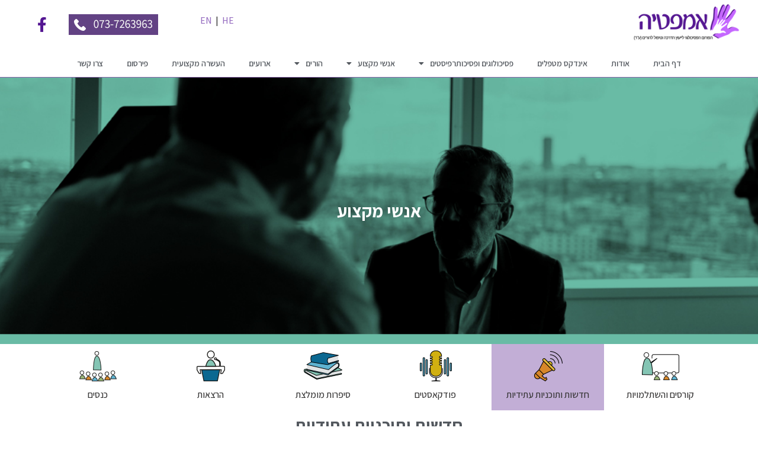

--- FILE ---
content_type: text/html; charset=UTF-8
request_url: https://dev.parent.org.il/%D7%90%D7%A0%D7%A9%D7%99-%D7%9E%D7%A7%D7%A6%D7%95%D7%A2-%D7%97%D7%93%D7%A9%D7%95%D7%AA/
body_size: 17316
content:
<!doctype html>
<html dir="rtl" lang="he-IL">
<head>
	<meta charset="UTF-8">
		<meta name="viewport" content="width=device-width, initial-scale=1">
	<link rel="profile" href="http://gmpg.org/xfn/11">
	<meta name='robots' content='index, follow, max-image-preview:large, max-snippet:-1, max-video-preview:-1' />

<!-- Google Tag Manager for WordPress by gtm4wp.com -->
<script data-cfasync="false" data-pagespeed-no-defer type="text/javascript">
	var gtm4wp_datalayer_name = "dataLayer";
	var dataLayer = dataLayer || [];
</script>
<!-- End Google Tag Manager for WordPress by gtm4wp.com -->
	<!-- This site is optimized with the Yoast SEO plugin v19.0 - https://yoast.com/wordpress/plugins/seo/ -->
	<title> אנשי-מקצוע-חדשות - https://dev.parent.org.il</title>
	<link rel="canonical" href="https://dev.parent.org.il/אנשי-מקצוע-חדשות/" />
	<meta property="og:locale" content="he_IL" />
	<meta property="og:type" content="article" />
	<meta property="og:title" content=" אנשי-מקצוע-חדשות - https://dev.parent.org.il" />
	<meta property="og:description" content="אנשי מקצוע  קורסים והשתלמויות  חדשות ותוכניות עתידיות  פודקאסטים  סיפרות מומלצת" />
	<meta property="og:url" content="https://dev.parent.org.il/אנשי-מקצוע-חדשות/" />
	<meta property="og:site_name" content="https://dev.parent.org.il" />
	<meta property="article:modified_time" content="2023-07-03T11:15:42+00:00" />
	<meta property="og:image" content="https://dev.parent.org.il/wp-content/uploads/2021/05/cursim.png" />
	<meta name="twitter:card" content="summary_large_image" />
	<script type="application/ld+json" class="yoast-schema-graph">{"@context":"https://schema.org","@graph":[{"@type":"WebSite","@id":"https://dev.parent.org.il/#website","url":"https://dev.parent.org.il/","name":"https://dev.parent.org.il","description":"הפורום הפסיכולוגי לטיפול וייעוץ להורים","potentialAction":[{"@type":"SearchAction","target":{"@type":"EntryPoint","urlTemplate":"https://dev.parent.org.il/?s={search_term_string}"},"query-input":"required name=search_term_string"}],"inLanguage":"he-IL"},{"@type":"ImageObject","inLanguage":"he-IL","@id":"https://dev.parent.org.il/%d7%90%d7%a0%d7%a9%d7%99-%d7%9e%d7%a7%d7%a6%d7%95%d7%a2-%d7%97%d7%93%d7%a9%d7%95%d7%aa/#primaryimage","url":"https://dev.parent.org.il/wp-content/uploads/2021/05/cursim.png","contentUrl":"https://dev.parent.org.il/wp-content/uploads/2021/05/cursim.png","width":67,"height":54},{"@type":"WebPage","@id":"https://dev.parent.org.il/%d7%90%d7%a0%d7%a9%d7%99-%d7%9e%d7%a7%d7%a6%d7%95%d7%a2-%d7%97%d7%93%d7%a9%d7%95%d7%aa/#webpage","url":"https://dev.parent.org.il/%d7%90%d7%a0%d7%a9%d7%99-%d7%9e%d7%a7%d7%a6%d7%95%d7%a2-%d7%97%d7%93%d7%a9%d7%95%d7%aa/","name":" אנשי-מקצוע-חדשות - https://dev.parent.org.il","isPartOf":{"@id":"https://dev.parent.org.il/#website"},"primaryImageOfPage":{"@id":"https://dev.parent.org.il/%d7%90%d7%a0%d7%a9%d7%99-%d7%9e%d7%a7%d7%a6%d7%95%d7%a2-%d7%97%d7%93%d7%a9%d7%95%d7%aa/#primaryimage"},"datePublished":"2021-07-22T03:27:32+00:00","dateModified":"2023-07-03T11:15:42+00:00","breadcrumb":{"@id":"https://dev.parent.org.il/%d7%90%d7%a0%d7%a9%d7%99-%d7%9e%d7%a7%d7%a6%d7%95%d7%a2-%d7%97%d7%93%d7%a9%d7%95%d7%aa/#breadcrumb"},"inLanguage":"he-IL","potentialAction":[{"@type":"ReadAction","target":["https://dev.parent.org.il/%d7%90%d7%a0%d7%a9%d7%99-%d7%9e%d7%a7%d7%a6%d7%95%d7%a2-%d7%97%d7%93%d7%a9%d7%95%d7%aa/"]}]},{"@type":"BreadcrumbList","@id":"https://dev.parent.org.il/%d7%90%d7%a0%d7%a9%d7%99-%d7%9e%d7%a7%d7%a6%d7%95%d7%a2-%d7%97%d7%93%d7%a9%d7%95%d7%aa/#breadcrumb","itemListElement":[{"@type":"ListItem","position":1,"name":"דף הבית","item":"https://dev.parent.org.il/"},{"@type":"ListItem","position":2,"name":" אנשי-מקצוע-חדשות"}]}]}</script>
	<!-- / Yoast SEO plugin. -->


<link rel='dns-prefetch' href='//www.googletagmanager.com' />
<link rel="alternate" type="application/rss+xml" title="https://dev.parent.org.il &laquo; פיד‏" href="https://dev.parent.org.il/feed/" />
<link rel="alternate" type="application/rss+xml" title="https://dev.parent.org.il &laquo; פיד תגובות‏" href="https://dev.parent.org.il/comments/feed/" />
<link rel="alternate" title="oEmbed (JSON)" type="application/json+oembed" href="https://dev.parent.org.il/wp-json/oembed/1.0/embed?url=https%3A%2F%2Fdev.parent.org.il%2F%25d7%2590%25d7%25a0%25d7%25a9%25d7%2599-%25d7%259e%25d7%25a7%25d7%25a6%25d7%2595%25d7%25a2-%25d7%2597%25d7%2593%25d7%25a9%25d7%2595%25d7%25aa%2F" />
<link rel="alternate" title="oEmbed (XML)" type="text/xml+oembed" href="https://dev.parent.org.il/wp-json/oembed/1.0/embed?url=https%3A%2F%2Fdev.parent.org.il%2F%25d7%2590%25d7%25a0%25d7%25a9%25d7%2599-%25d7%259e%25d7%25a7%25d7%25a6%25d7%2595%25d7%25a2-%25d7%2597%25d7%2593%25d7%25a9%25d7%2595%25d7%25aa%2F&#038;format=xml" />
<style id='wp-img-auto-sizes-contain-inline-css' type='text/css'>
img:is([sizes=auto i],[sizes^="auto," i]){contain-intrinsic-size:3000px 1500px}
/*# sourceURL=wp-img-auto-sizes-contain-inline-css */
</style>
<link rel='stylesheet' id='rmp-elementor-form-widget-css-css' href='https://dev.parent.org.il/wp-content/plugins/responder/assets/css/integrations/elementor/form-widget.css?ver=4.2.1' type='text/css' media='all' />
<style id='wp-emoji-styles-inline-css' type='text/css'>

	img.wp-smiley, img.emoji {
		display: inline !important;
		border: none !important;
		box-shadow: none !important;
		height: 1em !important;
		width: 1em !important;
		margin: 0 0.07em !important;
		vertical-align: -0.1em !important;
		background: none !important;
		padding: 0 !important;
	}
/*# sourceURL=wp-emoji-styles-inline-css */
</style>
<link rel='stylesheet' id='wp-block-library-rtl-css' href='https://dev.parent.org.il/wp-includes/css/dist/block-library/style-rtl.min.css?ver=6.9' type='text/css' media='all' />
<style id='global-styles-inline-css' type='text/css'>
:root{--wp--preset--aspect-ratio--square: 1;--wp--preset--aspect-ratio--4-3: 4/3;--wp--preset--aspect-ratio--3-4: 3/4;--wp--preset--aspect-ratio--3-2: 3/2;--wp--preset--aspect-ratio--2-3: 2/3;--wp--preset--aspect-ratio--16-9: 16/9;--wp--preset--aspect-ratio--9-16: 9/16;--wp--preset--color--black: #000000;--wp--preset--color--cyan-bluish-gray: #abb8c3;--wp--preset--color--white: #ffffff;--wp--preset--color--pale-pink: #f78da7;--wp--preset--color--vivid-red: #cf2e2e;--wp--preset--color--luminous-vivid-orange: #ff6900;--wp--preset--color--luminous-vivid-amber: #fcb900;--wp--preset--color--light-green-cyan: #7bdcb5;--wp--preset--color--vivid-green-cyan: #00d084;--wp--preset--color--pale-cyan-blue: #8ed1fc;--wp--preset--color--vivid-cyan-blue: #0693e3;--wp--preset--color--vivid-purple: #9b51e0;--wp--preset--gradient--vivid-cyan-blue-to-vivid-purple: linear-gradient(135deg,rgb(6,147,227) 0%,rgb(155,81,224) 100%);--wp--preset--gradient--light-green-cyan-to-vivid-green-cyan: linear-gradient(135deg,rgb(122,220,180) 0%,rgb(0,208,130) 100%);--wp--preset--gradient--luminous-vivid-amber-to-luminous-vivid-orange: linear-gradient(135deg,rgb(252,185,0) 0%,rgb(255,105,0) 100%);--wp--preset--gradient--luminous-vivid-orange-to-vivid-red: linear-gradient(135deg,rgb(255,105,0) 0%,rgb(207,46,46) 100%);--wp--preset--gradient--very-light-gray-to-cyan-bluish-gray: linear-gradient(135deg,rgb(238,238,238) 0%,rgb(169,184,195) 100%);--wp--preset--gradient--cool-to-warm-spectrum: linear-gradient(135deg,rgb(74,234,220) 0%,rgb(151,120,209) 20%,rgb(207,42,186) 40%,rgb(238,44,130) 60%,rgb(251,105,98) 80%,rgb(254,248,76) 100%);--wp--preset--gradient--blush-light-purple: linear-gradient(135deg,rgb(255,206,236) 0%,rgb(152,150,240) 100%);--wp--preset--gradient--blush-bordeaux: linear-gradient(135deg,rgb(254,205,165) 0%,rgb(254,45,45) 50%,rgb(107,0,62) 100%);--wp--preset--gradient--luminous-dusk: linear-gradient(135deg,rgb(255,203,112) 0%,rgb(199,81,192) 50%,rgb(65,88,208) 100%);--wp--preset--gradient--pale-ocean: linear-gradient(135deg,rgb(255,245,203) 0%,rgb(182,227,212) 50%,rgb(51,167,181) 100%);--wp--preset--gradient--electric-grass: linear-gradient(135deg,rgb(202,248,128) 0%,rgb(113,206,126) 100%);--wp--preset--gradient--midnight: linear-gradient(135deg,rgb(2,3,129) 0%,rgb(40,116,252) 100%);--wp--preset--font-size--small: 13px;--wp--preset--font-size--medium: 20px;--wp--preset--font-size--large: 36px;--wp--preset--font-size--x-large: 42px;--wp--preset--spacing--20: 0.44rem;--wp--preset--spacing--30: 0.67rem;--wp--preset--spacing--40: 1rem;--wp--preset--spacing--50: 1.5rem;--wp--preset--spacing--60: 2.25rem;--wp--preset--spacing--70: 3.38rem;--wp--preset--spacing--80: 5.06rem;--wp--preset--shadow--natural: 6px 6px 9px rgba(0, 0, 0, 0.2);--wp--preset--shadow--deep: 12px 12px 50px rgba(0, 0, 0, 0.4);--wp--preset--shadow--sharp: 6px 6px 0px rgba(0, 0, 0, 0.2);--wp--preset--shadow--outlined: 6px 6px 0px -3px rgb(255, 255, 255), 6px 6px rgb(0, 0, 0);--wp--preset--shadow--crisp: 6px 6px 0px rgb(0, 0, 0);}:where(.is-layout-flex){gap: 0.5em;}:where(.is-layout-grid){gap: 0.5em;}body .is-layout-flex{display: flex;}.is-layout-flex{flex-wrap: wrap;align-items: center;}.is-layout-flex > :is(*, div){margin: 0;}body .is-layout-grid{display: grid;}.is-layout-grid > :is(*, div){margin: 0;}:where(.wp-block-columns.is-layout-flex){gap: 2em;}:where(.wp-block-columns.is-layout-grid){gap: 2em;}:where(.wp-block-post-template.is-layout-flex){gap: 1.25em;}:where(.wp-block-post-template.is-layout-grid){gap: 1.25em;}.has-black-color{color: var(--wp--preset--color--black) !important;}.has-cyan-bluish-gray-color{color: var(--wp--preset--color--cyan-bluish-gray) !important;}.has-white-color{color: var(--wp--preset--color--white) !important;}.has-pale-pink-color{color: var(--wp--preset--color--pale-pink) !important;}.has-vivid-red-color{color: var(--wp--preset--color--vivid-red) !important;}.has-luminous-vivid-orange-color{color: var(--wp--preset--color--luminous-vivid-orange) !important;}.has-luminous-vivid-amber-color{color: var(--wp--preset--color--luminous-vivid-amber) !important;}.has-light-green-cyan-color{color: var(--wp--preset--color--light-green-cyan) !important;}.has-vivid-green-cyan-color{color: var(--wp--preset--color--vivid-green-cyan) !important;}.has-pale-cyan-blue-color{color: var(--wp--preset--color--pale-cyan-blue) !important;}.has-vivid-cyan-blue-color{color: var(--wp--preset--color--vivid-cyan-blue) !important;}.has-vivid-purple-color{color: var(--wp--preset--color--vivid-purple) !important;}.has-black-background-color{background-color: var(--wp--preset--color--black) !important;}.has-cyan-bluish-gray-background-color{background-color: var(--wp--preset--color--cyan-bluish-gray) !important;}.has-white-background-color{background-color: var(--wp--preset--color--white) !important;}.has-pale-pink-background-color{background-color: var(--wp--preset--color--pale-pink) !important;}.has-vivid-red-background-color{background-color: var(--wp--preset--color--vivid-red) !important;}.has-luminous-vivid-orange-background-color{background-color: var(--wp--preset--color--luminous-vivid-orange) !important;}.has-luminous-vivid-amber-background-color{background-color: var(--wp--preset--color--luminous-vivid-amber) !important;}.has-light-green-cyan-background-color{background-color: var(--wp--preset--color--light-green-cyan) !important;}.has-vivid-green-cyan-background-color{background-color: var(--wp--preset--color--vivid-green-cyan) !important;}.has-pale-cyan-blue-background-color{background-color: var(--wp--preset--color--pale-cyan-blue) !important;}.has-vivid-cyan-blue-background-color{background-color: var(--wp--preset--color--vivid-cyan-blue) !important;}.has-vivid-purple-background-color{background-color: var(--wp--preset--color--vivid-purple) !important;}.has-black-border-color{border-color: var(--wp--preset--color--black) !important;}.has-cyan-bluish-gray-border-color{border-color: var(--wp--preset--color--cyan-bluish-gray) !important;}.has-white-border-color{border-color: var(--wp--preset--color--white) !important;}.has-pale-pink-border-color{border-color: var(--wp--preset--color--pale-pink) !important;}.has-vivid-red-border-color{border-color: var(--wp--preset--color--vivid-red) !important;}.has-luminous-vivid-orange-border-color{border-color: var(--wp--preset--color--luminous-vivid-orange) !important;}.has-luminous-vivid-amber-border-color{border-color: var(--wp--preset--color--luminous-vivid-amber) !important;}.has-light-green-cyan-border-color{border-color: var(--wp--preset--color--light-green-cyan) !important;}.has-vivid-green-cyan-border-color{border-color: var(--wp--preset--color--vivid-green-cyan) !important;}.has-pale-cyan-blue-border-color{border-color: var(--wp--preset--color--pale-cyan-blue) !important;}.has-vivid-cyan-blue-border-color{border-color: var(--wp--preset--color--vivid-cyan-blue) !important;}.has-vivid-purple-border-color{border-color: var(--wp--preset--color--vivid-purple) !important;}.has-vivid-cyan-blue-to-vivid-purple-gradient-background{background: var(--wp--preset--gradient--vivid-cyan-blue-to-vivid-purple) !important;}.has-light-green-cyan-to-vivid-green-cyan-gradient-background{background: var(--wp--preset--gradient--light-green-cyan-to-vivid-green-cyan) !important;}.has-luminous-vivid-amber-to-luminous-vivid-orange-gradient-background{background: var(--wp--preset--gradient--luminous-vivid-amber-to-luminous-vivid-orange) !important;}.has-luminous-vivid-orange-to-vivid-red-gradient-background{background: var(--wp--preset--gradient--luminous-vivid-orange-to-vivid-red) !important;}.has-very-light-gray-to-cyan-bluish-gray-gradient-background{background: var(--wp--preset--gradient--very-light-gray-to-cyan-bluish-gray) !important;}.has-cool-to-warm-spectrum-gradient-background{background: var(--wp--preset--gradient--cool-to-warm-spectrum) !important;}.has-blush-light-purple-gradient-background{background: var(--wp--preset--gradient--blush-light-purple) !important;}.has-blush-bordeaux-gradient-background{background: var(--wp--preset--gradient--blush-bordeaux) !important;}.has-luminous-dusk-gradient-background{background: var(--wp--preset--gradient--luminous-dusk) !important;}.has-pale-ocean-gradient-background{background: var(--wp--preset--gradient--pale-ocean) !important;}.has-electric-grass-gradient-background{background: var(--wp--preset--gradient--electric-grass) !important;}.has-midnight-gradient-background{background: var(--wp--preset--gradient--midnight) !important;}.has-small-font-size{font-size: var(--wp--preset--font-size--small) !important;}.has-medium-font-size{font-size: var(--wp--preset--font-size--medium) !important;}.has-large-font-size{font-size: var(--wp--preset--font-size--large) !important;}.has-x-large-font-size{font-size: var(--wp--preset--font-size--x-large) !important;}
/*# sourceURL=global-styles-inline-css */
</style>

<style id='classic-theme-styles-inline-css' type='text/css'>
/*! This file is auto-generated */
.wp-block-button__link{color:#fff;background-color:#32373c;border-radius:9999px;box-shadow:none;text-decoration:none;padding:calc(.667em + 2px) calc(1.333em + 2px);font-size:1.125em}.wp-block-file__button{background:#32373c;color:#fff;text-decoration:none}
/*# sourceURL=/wp-includes/css/classic-themes.min.css */
</style>
<link rel='stylesheet' id='jet-engine-frontend-css' href='https://dev.parent.org.il/wp-content/plugins/jet-engine/assets/css/frontend.css?ver=3.1.5' type='text/css' media='all' />
<link rel='stylesheet' id='hello-elementor-css' href='https://dev.parent.org.il/wp-content/themes/hello-elementor/style.min.css?ver=2.3.1' type='text/css' media='all' />
<link rel='stylesheet' id='hello-elementor-theme-style-css' href='https://dev.parent.org.il/wp-content/themes/hello-elementor/theme.min.css?ver=2.3.1' type='text/css' media='all' />
<link rel='stylesheet' id='jet-blocks-css' href='https://dev.parent.org.il/wp-content/uploads/elementor/css/custom-jet-blocks-rtl.css?ver=1.3.5' type='text/css' media='all' />
<link rel='stylesheet' id='jet-elements-css' href='https://dev.parent.org.il/wp-content/plugins/jet-elements/assets/css/jet-elements-rtl.css?ver=2.6.9' type='text/css' media='all' />
<link rel='stylesheet' id='jet-elements-skin-css' href='https://dev.parent.org.il/wp-content/plugins/jet-elements/assets/css/jet-elements-skin-rtl.css?ver=2.6.9' type='text/css' media='all' />
<link rel='stylesheet' id='elementor-icons-css' href='https://dev.parent.org.il/wp-content/plugins/elementor/assets/lib/eicons/css/elementor-icons.min.css?ver=5.25.0' type='text/css' media='all' />
<link rel='stylesheet' id='elementor-frontend-css' href='https://dev.parent.org.il/wp-content/uploads/elementor/css/custom-frontend-rtl.min.css?ver=1653983779' type='text/css' media='all' />
<link rel='stylesheet' id='swiper-css' href='https://dev.parent.org.il/wp-content/plugins/elementor/assets/lib/swiper/css/swiper.min.css?ver=5.3.6' type='text/css' media='all' />
<link rel='stylesheet' id='elementor-post-6-css' href='https://dev.parent.org.il/wp-content/uploads/elementor/css/post-6.css?ver=1653983779' type='text/css' media='all' />
<link rel='stylesheet' id='elementor-pro-css' href='https://dev.parent.org.il/wp-content/uploads/elementor/css/custom-pro-frontend-rtl.min.css?ver=1653983779' type='text/css' media='all' />
<link rel='stylesheet' id='jet-search-css' href='https://dev.parent.org.il/wp-content/plugins/jet-search/assets/css/jet-search.css?ver=2.1.17' type='text/css' media='all' />
<link rel='stylesheet' id='jet-tricks-frontend-css' href='https://dev.parent.org.il/wp-content/plugins/jet-tricks/assets/css/jet-tricks-frontend.css?ver=1.4.1' type='text/css' media='all' />
<link rel='stylesheet' id='elementor-global-css' href='https://dev.parent.org.il/wp-content/uploads/elementor/css/global.css?ver=1653983780' type='text/css' media='all' />
<link rel='stylesheet' id='elementor-post-3673-css' href='https://dev.parent.org.il/wp-content/uploads/elementor/css/post-3673.css?ver=1688382944' type='text/css' media='all' />
<link rel='stylesheet' id='elementor-post-107-css' href='https://dev.parent.org.il/wp-content/uploads/elementor/css/post-107.css?ver=1653983782' type='text/css' media='all' />
<link rel='stylesheet' id='elementor-post-176-css' href='https://dev.parent.org.il/wp-content/uploads/elementor/css/post-176.css?ver=1673173656' type='text/css' media='all' />
<link rel='stylesheet' id='eael-general-css' href='https://dev.parent.org.il/wp-content/plugins/essential-addons-for-elementor-lite/assets/front-end/css/view/general.min.css?ver=5.7.2' type='text/css' media='all' />
<link rel='stylesheet' id='wp-block-paragraph-rtl-css' href='https://dev.parent.org.il/wp-includes/blocks/paragraph/style-rtl.min.css?ver=6.9' type='text/css' media='all' />
<link rel='stylesheet' id='google-fonts-1-css' href='https://fonts.googleapis.com/css?family=Assistant%3A100%2C100italic%2C200%2C200italic%2C300%2C300italic%2C400%2C400italic%2C500%2C500italic%2C600%2C600italic%2C700%2C700italic%2C800%2C800italic%2C900%2C900italic&#038;display=auto&#038;subset=hebrew&#038;ver=6.9' type='text/css' media='all' />
<link rel='stylesheet' id='elementor-icons-shared-0-css' href='https://dev.parent.org.il/wp-content/plugins/elementor/assets/lib/font-awesome/css/fontawesome.min.css?ver=5.15.3' type='text/css' media='all' />
<link rel='stylesheet' id='elementor-icons-fa-brands-css' href='https://dev.parent.org.il/wp-content/plugins/elementor/assets/lib/font-awesome/css/brands.min.css?ver=5.15.3' type='text/css' media='all' />
<link rel='stylesheet' id='elementor-icons-fa-solid-css' href='https://dev.parent.org.il/wp-content/plugins/elementor/assets/lib/font-awesome/css/solid.min.css?ver=5.15.3' type='text/css' media='all' />
<link rel="preconnect" href="https://fonts.gstatic.com/" crossorigin><script type="text/javascript" src="https://dev.parent.org.il/wp-includes/js/jquery/jquery.min.js?ver=3.7.1" id="jquery-core-js"></script>
<script type="text/javascript" src="https://dev.parent.org.il/wp-includes/js/jquery/jquery-migrate.min.js?ver=3.4.1" id="jquery-migrate-js"></script>
<script type="text/javascript" src="https://dev.parent.org.il/wp-includes/js/underscore.min.js?ver=1.13.7" id="underscore-js"></script>
<script type="text/javascript" id="rmp-ajax-js-js-extra">
/* <![CDATA[ */
var RMP_AJAX_LOCALS = {"ajaxUrl":"https://dev.parent.org.il/wp-admin/admin-ajax.php?page=Responder_PluginSettings","_nonce":"48923a7496","direction":"rtl"};
//# sourceURL=rmp-ajax-js-js-extra
/* ]]> */
</script>
<script type="text/javascript" src="https://dev.parent.org.il/wp-content/plugins/responder/assets/js/ajax.js?ver=4.2.1" id="rmp-ajax-js-js"></script>
<script type="text/javascript" src="https://dev.parent.org.il/wp-content/plugins/responder/assets/js/integrations/elementor/form-widget.js?ver=4.2.1" id="rmp-elementor-form-widget-js-js"></script>

<!-- Google Analytics snippet added by Site Kit -->
<script type="text/javascript" src="https://www.googletagmanager.com/gtag/js?id=UA-229534945-1" id="google_gtagjs-js" async></script>
<script type="text/javascript" id="google_gtagjs-js-after">
/* <![CDATA[ */
window.dataLayer = window.dataLayer || [];function gtag(){dataLayer.push(arguments);}
gtag('set', 'linker', {"domains":["dev.parent.org.il"]} );
gtag("js", new Date());
gtag("set", "developer_id.dZTNiMT", true);
gtag("config", "UA-229534945-1", {"anonymize_ip":true});
gtag("config", "G-RD9TGBCKDH");
//# sourceURL=google_gtagjs-js-after
/* ]]> */
</script>

<!-- End Google Analytics snippet added by Site Kit -->
<link rel="https://api.w.org/" href="https://dev.parent.org.il/wp-json/" /><link rel="alternate" title="JSON" type="application/json" href="https://dev.parent.org.il/wp-json/wp/v2/pages/3673" /><link rel="EditURI" type="application/rsd+xml" title="RSD" href="https://dev.parent.org.il/xmlrpc.php?rsd" />
<meta name="generator" content="WordPress 6.9" />
<link rel='shortlink' href='https://dev.parent.org.il/?p=3673' />
<meta name="generator" content="Site Kit by Google 1.75.0" />
<!-- Google Tag Manager for WordPress by gtm4wp.com -->
<!-- GTM Container placement set to off -->
<script data-cfasync="false" data-pagespeed-no-defer type="text/javascript">
	var dataLayer_content = {"pagePostType":"page","pagePostType2":"single-page","pagePostAuthor":"admin"};
	dataLayer.push( dataLayer_content );
</script>
<script>
	console.warn && console.warn("[GTM4WP] Google Tag Manager container code placement set to OFF !!!");
	console.warn && console.warn("[GTM4WP] Data layer codes are active but GTM container must be loaded using custom coding !!!");
</script>
<!-- End Google Tag Manager for WordPress by gtm4wp.com --><meta name="generator" content="Elementor 3.18.3; features: e_dom_optimization, e_optimized_assets_loading, additional_custom_breakpoints, block_editor_assets_optimize, e_image_loading_optimization; settings: css_print_method-external, google_font-enabled, font_display-auto">
<link rel='stylesheet' id='elementor-post-212-css' href='https://dev.parent.org.il/wp-content/uploads/elementor/css/post-212.css?ver=1653983783' type='text/css' media='all' />
</head>
<body class="rtl wp-singular page-template page-template-elementor_header_footer page page-id-3673 wp-custom-logo wp-theme-hello-elementor wp-child-theme-hello-child elementor-default elementor-template-full-width elementor-kit-6 elementor-page elementor-page-3673">

		<div data-elementor-type="header" data-elementor-id="107" class="elementor elementor-107 elementor-location-header">
								<section class="elementor-section elementor-top-section elementor-element elementor-element-023be3d elementor-section-height-min-height elementor-hidden-phone elementor-section-full_width elementor-section-height-default elementor-section-items-middle" data-id="023be3d" data-element_type="section" data-settings="{&quot;background_background&quot;:&quot;classic&quot;,&quot;sticky&quot;:&quot;top&quot;,&quot;sticky_on&quot;:[&quot;desktop&quot;,&quot;tablet&quot;],&quot;jet_parallax_layout_list&quot;:[{&quot;jet_parallax_layout_image&quot;:{&quot;url&quot;:&quot;&quot;,&quot;id&quot;:&quot;&quot;,&quot;size&quot;:&quot;&quot;},&quot;_id&quot;:&quot;e4d8eb3&quot;,&quot;jet_parallax_layout_image_tablet&quot;:{&quot;url&quot;:&quot;&quot;,&quot;id&quot;:&quot;&quot;,&quot;size&quot;:&quot;&quot;},&quot;jet_parallax_layout_image_mobile&quot;:{&quot;url&quot;:&quot;&quot;,&quot;id&quot;:&quot;&quot;,&quot;size&quot;:&quot;&quot;},&quot;jet_parallax_layout_speed&quot;:{&quot;unit&quot;:&quot;%&quot;,&quot;size&quot;:50,&quot;sizes&quot;:[]},&quot;jet_parallax_layout_type&quot;:&quot;scroll&quot;,&quot;jet_parallax_layout_direction&quot;:null,&quot;jet_parallax_layout_fx_direction&quot;:null,&quot;jet_parallax_layout_z_index&quot;:&quot;&quot;,&quot;jet_parallax_layout_bg_x&quot;:50,&quot;jet_parallax_layout_bg_x_tablet&quot;:&quot;&quot;,&quot;jet_parallax_layout_bg_x_mobile&quot;:&quot;&quot;,&quot;jet_parallax_layout_bg_y&quot;:50,&quot;jet_parallax_layout_bg_y_tablet&quot;:&quot;&quot;,&quot;jet_parallax_layout_bg_y_mobile&quot;:&quot;&quot;,&quot;jet_parallax_layout_bg_size&quot;:&quot;auto&quot;,&quot;jet_parallax_layout_bg_size_tablet&quot;:&quot;&quot;,&quot;jet_parallax_layout_bg_size_mobile&quot;:&quot;&quot;,&quot;jet_parallax_layout_animation_prop&quot;:&quot;transform&quot;,&quot;jet_parallax_layout_on&quot;:[&quot;desktop&quot;,&quot;tablet&quot;]}],&quot;sticky_offset&quot;:0,&quot;sticky_effects_offset&quot;:0}">
						<div class="elementor-container elementor-column-gap-default">
					<div class="elementor-column elementor-col-25 elementor-top-column elementor-element elementor-element-dc54347" data-id="dc54347" data-element_type="column">
			<div class="elementor-widget-wrap elementor-element-populated">
								<div class="elementor-element elementor-element-dcca426 elementor-widget elementor-widget-theme-site-logo elementor-widget-image" data-id="dcca426" data-element_type="widget" data-widget_type="theme-site-logo.default">
				<div class="elementor-widget-container">
																<a href="https://dev.parent.org.il">
							<img src="https://dev.parent.org.il/wp-content/uploads/elementor/thumbs/logo-pyrxhbeu3xkjyhnfqsfwlm6ss3ymp2wuo1em1cdmt8.png" title="logo" alt="logo" loading="lazy" />								</a>
															</div>
				</div>
					</div>
		</div>
				<div class="elementor-column elementor-col-25 elementor-top-column elementor-element elementor-element-676a081" data-id="676a081" data-element_type="column">
			<div class="elementor-widget-wrap elementor-element-populated">
								<div class="elementor-element elementor-element-6a088f1 elementor-widget elementor-widget-text-editor" data-id="6a088f1" data-element_type="widget" data-widget_type="text-editor.default">
				<div class="elementor-widget-container">
							<p><a href="/home_en/">EN</a>  |  <a href="https://dev.parent.org.il/">HE</a></p>						</div>
				</div>
					</div>
		</div>
				<div class="elementor-column elementor-col-25 elementor-top-column elementor-element elementor-element-72b8726" data-id="72b8726" data-element_type="column">
			<div class="elementor-widget-wrap elementor-element-populated">
								<div class="elementor-element elementor-element-54768f6 elementor-widget elementor-widget-image" data-id="54768f6" data-element_type="widget" data-widget_type="image.default">
				<div class="elementor-widget-container">
															<img width="151" height="35" src="https://dev.parent.org.il/wp-content/uploads/2021/05/tel.jpg" class="attachment-large size-large wp-image-108" alt="" />															</div>
				</div>
					</div>
		</div>
				<div class="elementor-column elementor-col-25 elementor-top-column elementor-element elementor-element-f805982" data-id="f805982" data-element_type="column">
			<div class="elementor-widget-wrap elementor-element-populated">
								<div class="elementor-element elementor-element-d73c847 elementor-shape-rounded elementor-grid-0 e-grid-align-center elementor-widget elementor-widget-social-icons" data-id="d73c847" data-element_type="widget" data-widget_type="social-icons.default">
				<div class="elementor-widget-container">
					<div class="elementor-social-icons-wrapper elementor-grid">
							<span class="elementor-grid-item">
					<a class="elementor-icon elementor-social-icon elementor-social-icon-facebook-f elementor-repeater-item-82c9975" href="https://www.facebook.com/empatiapsy" target="_blank">
						<span class="elementor-screen-only">Facebook-f</span>
						<i class="fab fa-facebook-f"></i>					</a>
				</span>
					</div>
				</div>
				</div>
					</div>
		</div>
							</div>
		</section>
				<section class="elementor-section elementor-top-section elementor-element elementor-element-8ed55bb elementor-hidden-phone elementor-section-full_width elementor-section-height-default elementor-section-height-default" data-id="8ed55bb" data-element_type="section" data-settings="{&quot;background_background&quot;:&quot;classic&quot;,&quot;sticky&quot;:&quot;top&quot;,&quot;sticky_on&quot;:[&quot;desktop&quot;,&quot;tablet&quot;],&quot;sticky_offset&quot;:78,&quot;sticky_effects_offset&quot;:78,&quot;jet_parallax_layout_list&quot;:[{&quot;jet_parallax_layout_image&quot;:{&quot;url&quot;:&quot;&quot;,&quot;id&quot;:&quot;&quot;,&quot;size&quot;:&quot;&quot;},&quot;_id&quot;:&quot;d97d5d9&quot;,&quot;jet_parallax_layout_image_tablet&quot;:{&quot;url&quot;:&quot;&quot;,&quot;id&quot;:&quot;&quot;,&quot;size&quot;:&quot;&quot;},&quot;jet_parallax_layout_image_mobile&quot;:{&quot;url&quot;:&quot;&quot;,&quot;id&quot;:&quot;&quot;,&quot;size&quot;:&quot;&quot;},&quot;jet_parallax_layout_speed&quot;:{&quot;unit&quot;:&quot;%&quot;,&quot;size&quot;:50,&quot;sizes&quot;:[]},&quot;jet_parallax_layout_type&quot;:&quot;scroll&quot;,&quot;jet_parallax_layout_direction&quot;:null,&quot;jet_parallax_layout_fx_direction&quot;:null,&quot;jet_parallax_layout_z_index&quot;:&quot;&quot;,&quot;jet_parallax_layout_bg_x&quot;:50,&quot;jet_parallax_layout_bg_x_tablet&quot;:&quot;&quot;,&quot;jet_parallax_layout_bg_x_mobile&quot;:&quot;&quot;,&quot;jet_parallax_layout_bg_y&quot;:50,&quot;jet_parallax_layout_bg_y_tablet&quot;:&quot;&quot;,&quot;jet_parallax_layout_bg_y_mobile&quot;:&quot;&quot;,&quot;jet_parallax_layout_bg_size&quot;:&quot;auto&quot;,&quot;jet_parallax_layout_bg_size_tablet&quot;:&quot;&quot;,&quot;jet_parallax_layout_bg_size_mobile&quot;:&quot;&quot;,&quot;jet_parallax_layout_animation_prop&quot;:&quot;transform&quot;,&quot;jet_parallax_layout_on&quot;:[&quot;desktop&quot;,&quot;tablet&quot;]}]}">
						<div class="elementor-container elementor-column-gap-default">
					<div class="elementor-column elementor-col-100 elementor-top-column elementor-element elementor-element-947165c" data-id="947165c" data-element_type="column">
			<div class="elementor-widget-wrap elementor-element-populated">
								<div class="elementor-element elementor-element-c7d0f8b elementor-nav-menu__align-center elementor-nav-menu--dropdown-tablet elementor-nav-menu__text-align-aside elementor-nav-menu--toggle elementor-nav-menu--burger elementor-widget elementor-widget-nav-menu" data-id="c7d0f8b" data-element_type="widget" data-settings="{&quot;layout&quot;:&quot;horizontal&quot;,&quot;submenu_icon&quot;:{&quot;value&quot;:&quot;&lt;i class=\&quot;fas fa-caret-down\&quot;&gt;&lt;\/i&gt;&quot;,&quot;library&quot;:&quot;fa-solid&quot;},&quot;toggle&quot;:&quot;burger&quot;}" data-widget_type="nav-menu.default">
				<div class="elementor-widget-container">
						<nav migration_allowed="1" migrated="0" role="navigation" class="elementor-nav-menu--main elementor-nav-menu__container elementor-nav-menu--layout-horizontal e--pointer-background e--animation-fade">
				<ul id="menu-1-c7d0f8b" class="elementor-nav-menu"><li class="menu-item menu-item-type-post_type menu-item-object-page menu-item-home menu-item-349"><a href="https://dev.parent.org.il/" class="elementor-item">דף הבית</a></li>
<li class="menu-item menu-item-type-post_type menu-item-object-page menu-item-430"><a href="https://dev.parent.org.il/%d7%90%d7%95%d7%93%d7%95%d7%aa/" class="elementor-item">אודות</a></li>
<li class="menu-item menu-item-type-post_type menu-item-object-page menu-item-5828"><a href="https://dev.parent.org.il/%d7%90%d7%99%d7%a0%d7%93%d7%a7%d7%a1/" class="elementor-item">אינדקס מטפלים</a></li>
<li class="menu-item menu-item-type-post_type menu-item-object-page menu-item-has-children menu-item-1056"><a href="https://dev.parent.org.il/%d7%a4%d7%a1%d7%99%d7%9b%d7%95%d7%9c%d7%95%d7%92%d7%99%d7%9d-%d7%a7%d7%95%d7%a8%d7%a1%d7%99%d7%9d/" class="elementor-item">פסיכולוגים ופסיכותרפיסטים</a>
<ul class="sub-menu elementor-nav-menu--dropdown">
	<li class="menu-item menu-item-type-post_type menu-item-object-page menu-item-1207"><a href="https://dev.parent.org.il/%d7%a4%d7%a1%d7%99%d7%9b%d7%95%d7%9c%d7%95%d7%92%d7%99%d7%9d-%d7%a7%d7%95%d7%a8%d7%a1%d7%99%d7%9d/" class="elementor-sub-item"> פסיכולוגים-קורסים</a></li>
	<li class="menu-item menu-item-type-post_type menu-item-object-page menu-item-1618"><a href="https://dev.parent.org.il/%d7%a4%d7%a1%d7%99%d7%9b%d7%95%d7%9c%d7%95%d7%92%d7%99%d7%9d-%d7%97%d7%93%d7%a9%d7%95%d7%aa/" class="elementor-sub-item"> פסיכולוגים-חדשות</a></li>
	<li class="menu-item menu-item-type-post_type menu-item-object-page menu-item-1614"><a href="https://dev.parent.org.il/%d7%a4%d7%a1%d7%99%d7%9b%d7%95%d7%9c%d7%95%d7%92%d7%99%d7%9d-%d7%a4%d7%95%d7%93%d7%a7%d7%90%d7%a1%d7%98/" class="elementor-sub-item"> פסיכולוגים-פודקאסט</a></li>
	<li class="menu-item menu-item-type-post_type menu-item-object-page menu-item-1616"><a href="https://dev.parent.org.il/%d7%a4%d7%a1%d7%99%d7%9b%d7%95%d7%9c%d7%95%d7%92%d7%99%d7%9d-%d7%a1%d7%99%d7%a4%d7%a8%d7%95%d7%aa/" class="elementor-sub-item"> פסיכולוגים-סיפרות</a></li>
	<li class="menu-item menu-item-type-post_type menu-item-object-page menu-item-1615"><a href="https://dev.parent.org.il/%d7%a4%d7%a1%d7%99%d7%9b%d7%95%d7%9c%d7%95%d7%92%d7%99%d7%9d-%d7%94%d7%a8%d7%a6%d7%90%d7%95%d7%aa/" class="elementor-sub-item"> פסיכולוגים-הרצאות</a></li>
	<li class="menu-item menu-item-type-post_type menu-item-object-page menu-item-1205"><a href="https://dev.parent.org.il/%d7%a4%d7%a1%d7%99%d7%9b%d7%95%d7%9c%d7%95%d7%92%d7%99%d7%9d-%d7%9b%d7%a0%d7%a1%d7%99%d7%9d/" class="elementor-sub-item"> פסיכולוגים-כנסים</a></li>
</ul>
</li>
<li class="menu-item menu-item-type-custom menu-item-object-custom current-menu-ancestor current-menu-parent menu-item-has-children menu-item-1917"><a href="#" class="elementor-item elementor-item-anchor">אנשי מקצוע</a>
<ul class="sub-menu elementor-nav-menu--dropdown">
	<li class="menu-item menu-item-type-post_type menu-item-object-page menu-item-1916"><a href="https://dev.parent.org.il/%d7%90%d7%a0%d7%a9%d7%99-%d7%9e%d7%a7%d7%a6%d7%95%d7%a2-%d7%a7%d7%95%d7%a8%d7%a1%d7%99%d7%9d/" class="elementor-sub-item"> אנשי-מקצוע-קורסים</a></li>
	<li class="menu-item menu-item-type-post_type menu-item-object-page current-menu-item page_item page-item-3673 current_page_item menu-item-3714"><a href="https://dev.parent.org.il/%d7%90%d7%a0%d7%a9%d7%99-%d7%9e%d7%a7%d7%a6%d7%95%d7%a2-%d7%97%d7%93%d7%a9%d7%95%d7%aa/" aria-current="page" class="elementor-sub-item elementor-item-active"> אנשי-מקצוע-חדשות</a></li>
	<li class="menu-item menu-item-type-post_type menu-item-object-page menu-item-1915"><a href="https://dev.parent.org.il/%d7%90%d7%a0%d7%a9%d7%99-%d7%9e%d7%a7%d7%a6%d7%95%d7%a2-%d7%a4%d7%95%d7%93%d7%a7%d7%90%d7%a1%d7%98/" class="elementor-sub-item"> אנשי-מקצוע-פודקאסט</a></li>
	<li class="menu-item menu-item-type-post_type menu-item-object-page menu-item-3713"><a href="https://dev.parent.org.il/%d7%90%d7%a0%d7%a9%d7%99-%d7%9e%d7%a7%d7%a6%d7%95%d7%a2-%d7%a1%d7%99%d7%a4%d7%a8%d7%95%d7%aa/" class="elementor-sub-item"> אנשי-מקצוע-סיפרות</a></li>
	<li class="menu-item menu-item-type-post_type menu-item-object-page menu-item-3712"><a href="https://dev.parent.org.il/%d7%90%d7%a0%d7%a9%d7%99-%d7%9e%d7%a7%d7%a6%d7%95%d7%a2-%d7%94%d7%a8%d7%a6%d7%90%d7%95%d7%aa/" class="elementor-sub-item"> אנשי-מקצוע-הרצאות</a></li>
	<li class="menu-item menu-item-type-post_type menu-item-object-page menu-item-3711"><a href="https://dev.parent.org.il/%d7%90%d7%a0%d7%a9%d7%99-%d7%9e%d7%a7%d7%a6%d7%95%d7%a2-%d7%9b%d7%a0%d7%a1%d7%99%d7%9d/" class="elementor-sub-item"> אנשי-מקצוע-כנסים</a></li>
</ul>
</li>
<li class="menu-item menu-item-type-custom menu-item-object-custom menu-item-has-children menu-item-2022"><a href="#" class="elementor-item elementor-item-anchor">הורים</a>
<ul class="sub-menu elementor-nav-menu--dropdown">
	<li class="menu-item menu-item-type-post_type menu-item-object-page menu-item-2021"><a href="https://dev.parent.org.il/%d7%94%d7%95%d7%a8%d7%99%d7%9d-%d7%94%d7%a8%d7%a6%d7%90%d7%95%d7%aa/" class="elementor-sub-item"> הורים-הרצאות</a></li>
</ul>
</li>
<li class="menu-item menu-item-type-post_type menu-item-object-page menu-item-3155"><a href="https://dev.parent.org.il/%d7%90%d7%a8%d7%95%d7%a2%d7%99%d7%9d/" class="elementor-item">ארועים</a></li>
<li class="menu-item menu-item-type-post_type menu-item-object-page menu-item-2168"><a href="https://dev.parent.org.il/%d7%94%d7%a2%d7%a9%d7%a8%d7%94-%d7%9e%d7%a7%d7%a6%d7%95%d7%a2%d7%99%d7%aa/" class="elementor-item">העשרה מקצועית</a></li>
<li class="menu-item menu-item-type-post_type menu-item-object-page menu-item-1204"><a href="https://dev.parent.org.il/%d7%a4%d7%99%d7%a8%d7%a1%d7%95%d7%9d/" class="elementor-item">פירסום</a></li>
<li class="menu-item menu-item-type-post_type menu-item-object-page menu-item-1638"><a href="https://dev.parent.org.il/%d7%a6%d7%a8%d7%95-%d7%a7%d7%a9%d7%a8/" class="elementor-item">צרו קשר</a></li>
</ul>			</nav>
					<div class="elementor-menu-toggle" role="button" tabindex="0" aria-label="כפתור פתיחת תפריט" aria-expanded="false">
			<i aria-hidden="true" role="presentation" class="elementor-menu-toggle__icon--open eicon-menu-bar"></i><i aria-hidden="true" role="presentation" class="elementor-menu-toggle__icon--close eicon-close"></i>			<span class="elementor-screen-only">תפריט</span>
		</div>
			<nav class="elementor-nav-menu--dropdown elementor-nav-menu__container" role="navigation" aria-hidden="true">
				<ul id="menu-2-c7d0f8b" class="elementor-nav-menu"><li class="menu-item menu-item-type-post_type menu-item-object-page menu-item-home menu-item-349"><a href="https://dev.parent.org.il/" class="elementor-item" tabindex="-1">דף הבית</a></li>
<li class="menu-item menu-item-type-post_type menu-item-object-page menu-item-430"><a href="https://dev.parent.org.il/%d7%90%d7%95%d7%93%d7%95%d7%aa/" class="elementor-item" tabindex="-1">אודות</a></li>
<li class="menu-item menu-item-type-post_type menu-item-object-page menu-item-5828"><a href="https://dev.parent.org.il/%d7%90%d7%99%d7%a0%d7%93%d7%a7%d7%a1/" class="elementor-item" tabindex="-1">אינדקס מטפלים</a></li>
<li class="menu-item menu-item-type-post_type menu-item-object-page menu-item-has-children menu-item-1056"><a href="https://dev.parent.org.il/%d7%a4%d7%a1%d7%99%d7%9b%d7%95%d7%9c%d7%95%d7%92%d7%99%d7%9d-%d7%a7%d7%95%d7%a8%d7%a1%d7%99%d7%9d/" class="elementor-item" tabindex="-1">פסיכולוגים ופסיכותרפיסטים</a>
<ul class="sub-menu elementor-nav-menu--dropdown">
	<li class="menu-item menu-item-type-post_type menu-item-object-page menu-item-1207"><a href="https://dev.parent.org.il/%d7%a4%d7%a1%d7%99%d7%9b%d7%95%d7%9c%d7%95%d7%92%d7%99%d7%9d-%d7%a7%d7%95%d7%a8%d7%a1%d7%99%d7%9d/" class="elementor-sub-item" tabindex="-1"> פסיכולוגים-קורסים</a></li>
	<li class="menu-item menu-item-type-post_type menu-item-object-page menu-item-1618"><a href="https://dev.parent.org.il/%d7%a4%d7%a1%d7%99%d7%9b%d7%95%d7%9c%d7%95%d7%92%d7%99%d7%9d-%d7%97%d7%93%d7%a9%d7%95%d7%aa/" class="elementor-sub-item" tabindex="-1"> פסיכולוגים-חדשות</a></li>
	<li class="menu-item menu-item-type-post_type menu-item-object-page menu-item-1614"><a href="https://dev.parent.org.il/%d7%a4%d7%a1%d7%99%d7%9b%d7%95%d7%9c%d7%95%d7%92%d7%99%d7%9d-%d7%a4%d7%95%d7%93%d7%a7%d7%90%d7%a1%d7%98/" class="elementor-sub-item" tabindex="-1"> פסיכולוגים-פודקאסט</a></li>
	<li class="menu-item menu-item-type-post_type menu-item-object-page menu-item-1616"><a href="https://dev.parent.org.il/%d7%a4%d7%a1%d7%99%d7%9b%d7%95%d7%9c%d7%95%d7%92%d7%99%d7%9d-%d7%a1%d7%99%d7%a4%d7%a8%d7%95%d7%aa/" class="elementor-sub-item" tabindex="-1"> פסיכולוגים-סיפרות</a></li>
	<li class="menu-item menu-item-type-post_type menu-item-object-page menu-item-1615"><a href="https://dev.parent.org.il/%d7%a4%d7%a1%d7%99%d7%9b%d7%95%d7%9c%d7%95%d7%92%d7%99%d7%9d-%d7%94%d7%a8%d7%a6%d7%90%d7%95%d7%aa/" class="elementor-sub-item" tabindex="-1"> פסיכולוגים-הרצאות</a></li>
	<li class="menu-item menu-item-type-post_type menu-item-object-page menu-item-1205"><a href="https://dev.parent.org.il/%d7%a4%d7%a1%d7%99%d7%9b%d7%95%d7%9c%d7%95%d7%92%d7%99%d7%9d-%d7%9b%d7%a0%d7%a1%d7%99%d7%9d/" class="elementor-sub-item" tabindex="-1"> פסיכולוגים-כנסים</a></li>
</ul>
</li>
<li class="menu-item menu-item-type-custom menu-item-object-custom current-menu-ancestor current-menu-parent menu-item-has-children menu-item-1917"><a href="#" class="elementor-item elementor-item-anchor" tabindex="-1">אנשי מקצוע</a>
<ul class="sub-menu elementor-nav-menu--dropdown">
	<li class="menu-item menu-item-type-post_type menu-item-object-page menu-item-1916"><a href="https://dev.parent.org.il/%d7%90%d7%a0%d7%a9%d7%99-%d7%9e%d7%a7%d7%a6%d7%95%d7%a2-%d7%a7%d7%95%d7%a8%d7%a1%d7%99%d7%9d/" class="elementor-sub-item" tabindex="-1"> אנשי-מקצוע-קורסים</a></li>
	<li class="menu-item menu-item-type-post_type menu-item-object-page current-menu-item page_item page-item-3673 current_page_item menu-item-3714"><a href="https://dev.parent.org.il/%d7%90%d7%a0%d7%a9%d7%99-%d7%9e%d7%a7%d7%a6%d7%95%d7%a2-%d7%97%d7%93%d7%a9%d7%95%d7%aa/" aria-current="page" class="elementor-sub-item elementor-item-active" tabindex="-1"> אנשי-מקצוע-חדשות</a></li>
	<li class="menu-item menu-item-type-post_type menu-item-object-page menu-item-1915"><a href="https://dev.parent.org.il/%d7%90%d7%a0%d7%a9%d7%99-%d7%9e%d7%a7%d7%a6%d7%95%d7%a2-%d7%a4%d7%95%d7%93%d7%a7%d7%90%d7%a1%d7%98/" class="elementor-sub-item" tabindex="-1"> אנשי-מקצוע-פודקאסט</a></li>
	<li class="menu-item menu-item-type-post_type menu-item-object-page menu-item-3713"><a href="https://dev.parent.org.il/%d7%90%d7%a0%d7%a9%d7%99-%d7%9e%d7%a7%d7%a6%d7%95%d7%a2-%d7%a1%d7%99%d7%a4%d7%a8%d7%95%d7%aa/" class="elementor-sub-item" tabindex="-1"> אנשי-מקצוע-סיפרות</a></li>
	<li class="menu-item menu-item-type-post_type menu-item-object-page menu-item-3712"><a href="https://dev.parent.org.il/%d7%90%d7%a0%d7%a9%d7%99-%d7%9e%d7%a7%d7%a6%d7%95%d7%a2-%d7%94%d7%a8%d7%a6%d7%90%d7%95%d7%aa/" class="elementor-sub-item" tabindex="-1"> אנשי-מקצוע-הרצאות</a></li>
	<li class="menu-item menu-item-type-post_type menu-item-object-page menu-item-3711"><a href="https://dev.parent.org.il/%d7%90%d7%a0%d7%a9%d7%99-%d7%9e%d7%a7%d7%a6%d7%95%d7%a2-%d7%9b%d7%a0%d7%a1%d7%99%d7%9d/" class="elementor-sub-item" tabindex="-1"> אנשי-מקצוע-כנסים</a></li>
</ul>
</li>
<li class="menu-item menu-item-type-custom menu-item-object-custom menu-item-has-children menu-item-2022"><a href="#" class="elementor-item elementor-item-anchor" tabindex="-1">הורים</a>
<ul class="sub-menu elementor-nav-menu--dropdown">
	<li class="menu-item menu-item-type-post_type menu-item-object-page menu-item-2021"><a href="https://dev.parent.org.il/%d7%94%d7%95%d7%a8%d7%99%d7%9d-%d7%94%d7%a8%d7%a6%d7%90%d7%95%d7%aa/" class="elementor-sub-item" tabindex="-1"> הורים-הרצאות</a></li>
</ul>
</li>
<li class="menu-item menu-item-type-post_type menu-item-object-page menu-item-3155"><a href="https://dev.parent.org.il/%d7%90%d7%a8%d7%95%d7%a2%d7%99%d7%9d/" class="elementor-item" tabindex="-1">ארועים</a></li>
<li class="menu-item menu-item-type-post_type menu-item-object-page menu-item-2168"><a href="https://dev.parent.org.il/%d7%94%d7%a2%d7%a9%d7%a8%d7%94-%d7%9e%d7%a7%d7%a6%d7%95%d7%a2%d7%99%d7%aa/" class="elementor-item" tabindex="-1">העשרה מקצועית</a></li>
<li class="menu-item menu-item-type-post_type menu-item-object-page menu-item-1204"><a href="https://dev.parent.org.il/%d7%a4%d7%99%d7%a8%d7%a1%d7%95%d7%9d/" class="elementor-item" tabindex="-1">פירסום</a></li>
<li class="menu-item menu-item-type-post_type menu-item-object-page menu-item-1638"><a href="https://dev.parent.org.il/%d7%a6%d7%a8%d7%95-%d7%a7%d7%a9%d7%a8/" class="elementor-item" tabindex="-1">צרו קשר</a></li>
</ul>			</nav>
				</div>
				</div>
					</div>
		</div>
							</div>
		</section>
				<section class="elementor-section elementor-top-section elementor-element elementor-element-5de2a82 elementor-hidden-desktop elementor-hidden-tablet elementor-section-full_width elementor-section-height-default elementor-section-height-default" data-id="5de2a82" data-element_type="section" data-settings="{&quot;sticky&quot;:&quot;top&quot;,&quot;sticky_on&quot;:[&quot;mobile&quot;],&quot;background_background&quot;:&quot;classic&quot;,&quot;jet_parallax_layout_list&quot;:[{&quot;jet_parallax_layout_image&quot;:{&quot;url&quot;:&quot;&quot;,&quot;id&quot;:&quot;&quot;,&quot;size&quot;:&quot;&quot;},&quot;_id&quot;:&quot;1939356&quot;,&quot;jet_parallax_layout_image_tablet&quot;:{&quot;url&quot;:&quot;&quot;,&quot;id&quot;:&quot;&quot;,&quot;size&quot;:&quot;&quot;},&quot;jet_parallax_layout_image_mobile&quot;:{&quot;url&quot;:&quot;&quot;,&quot;id&quot;:&quot;&quot;,&quot;size&quot;:&quot;&quot;},&quot;jet_parallax_layout_speed&quot;:{&quot;unit&quot;:&quot;%&quot;,&quot;size&quot;:50,&quot;sizes&quot;:[]},&quot;jet_parallax_layout_type&quot;:&quot;scroll&quot;,&quot;jet_parallax_layout_direction&quot;:null,&quot;jet_parallax_layout_fx_direction&quot;:null,&quot;jet_parallax_layout_z_index&quot;:&quot;&quot;,&quot;jet_parallax_layout_bg_x&quot;:50,&quot;jet_parallax_layout_bg_x_tablet&quot;:&quot;&quot;,&quot;jet_parallax_layout_bg_x_mobile&quot;:&quot;&quot;,&quot;jet_parallax_layout_bg_y&quot;:50,&quot;jet_parallax_layout_bg_y_tablet&quot;:&quot;&quot;,&quot;jet_parallax_layout_bg_y_mobile&quot;:&quot;&quot;,&quot;jet_parallax_layout_bg_size&quot;:&quot;auto&quot;,&quot;jet_parallax_layout_bg_size_tablet&quot;:&quot;&quot;,&quot;jet_parallax_layout_bg_size_mobile&quot;:&quot;&quot;,&quot;jet_parallax_layout_animation_prop&quot;:&quot;transform&quot;,&quot;jet_parallax_layout_on&quot;:[&quot;desktop&quot;,&quot;tablet&quot;]}],&quot;sticky_offset&quot;:0,&quot;sticky_effects_offset&quot;:0}">
						<div class="elementor-container elementor-column-gap-default">
					<div class="elementor-column elementor-col-25 elementor-top-column elementor-element elementor-element-df3bb15" data-id="df3bb15" data-element_type="column">
			<div class="elementor-widget-wrap elementor-element-populated">
								<div class="elementor-element elementor-element-f9bf85b elementor-widget elementor-widget-theme-site-logo elementor-widget-image" data-id="f9bf85b" data-element_type="widget" data-widget_type="theme-site-logo.default">
				<div class="elementor-widget-container">
																<a href="https://dev.parent.org.il">
							<img src="https://dev.parent.org.il/wp-content/uploads/elementor/thumbs/logo-pyrxhbeu3xkjyhnfqsfwlm6ss3ymp2wuo1em1cdmt8.png" title="logo" alt="logo" loading="lazy" />								</a>
															</div>
				</div>
					</div>
		</div>
				<div class="elementor-column elementor-col-25 elementor-top-column elementor-element elementor-element-36e333b" data-id="36e333b" data-element_type="column">
			<div class="elementor-widget-wrap elementor-element-populated">
								<div class="elementor-element elementor-element-fd3d53c elementor-widget elementor-widget-text-editor" data-id="fd3d53c" data-element_type="widget" data-widget_type="text-editor.default">
				<div class="elementor-widget-container">
							<p><a href="/home_en/">EN</a>  |  <a href="https://dev.parent.org.il/">HE</a></p>						</div>
				</div>
					</div>
		</div>
				<div class="elementor-column elementor-col-25 elementor-top-column elementor-element elementor-element-1d6bb6b" data-id="1d6bb6b" data-element_type="column">
			<div class="elementor-widget-wrap elementor-element-populated">
								<div class="elementor-element elementor-element-76e6171 e-grid-align-mobile-center elementor-shape-rounded elementor-grid-0 e-grid-align-center elementor-widget elementor-widget-social-icons" data-id="76e6171" data-element_type="widget" data-widget_type="social-icons.default">
				<div class="elementor-widget-container">
					<div class="elementor-social-icons-wrapper elementor-grid">
							<span class="elementor-grid-item">
					<a class="elementor-icon elementor-social-icon elementor-social-icon-facebook-f elementor-repeater-item-92dd8f4" target="_blank">
						<span class="elementor-screen-only">Facebook-f</span>
						<i class="fab fa-facebook-f"></i>					</a>
				</span>
					</div>
				</div>
				</div>
					</div>
		</div>
				<div class="elementor-column elementor-col-25 elementor-top-column elementor-element elementor-element-880f9d0" data-id="880f9d0" data-element_type="column">
			<div class="elementor-widget-wrap elementor-element-populated">
								<div class="elementor-element elementor-element-fe5a695 elementor-nav-menu__align-center elementor-nav-menu--stretch elementor-nav-menu--dropdown-tablet elementor-nav-menu__text-align-aside elementor-nav-menu--toggle elementor-nav-menu--burger elementor-widget elementor-widget-nav-menu" data-id="fe5a695" data-element_type="widget" data-settings="{&quot;full_width&quot;:&quot;stretch&quot;,&quot;layout&quot;:&quot;horizontal&quot;,&quot;submenu_icon&quot;:{&quot;value&quot;:&quot;&lt;i class=\&quot;fas fa-caret-down\&quot;&gt;&lt;\/i&gt;&quot;,&quot;library&quot;:&quot;fa-solid&quot;},&quot;toggle&quot;:&quot;burger&quot;}" data-widget_type="nav-menu.default">
				<div class="elementor-widget-container">
						<nav migration_allowed="1" migrated="0" role="navigation" class="elementor-nav-menu--main elementor-nav-menu__container elementor-nav-menu--layout-horizontal e--pointer-underline e--animation-fade">
				<ul id="menu-1-fe5a695" class="elementor-nav-menu"><li class="menu-item menu-item-type-post_type menu-item-object-page menu-item-home menu-item-349"><a href="https://dev.parent.org.il/" class="elementor-item">דף הבית</a></li>
<li class="menu-item menu-item-type-post_type menu-item-object-page menu-item-430"><a href="https://dev.parent.org.il/%d7%90%d7%95%d7%93%d7%95%d7%aa/" class="elementor-item">אודות</a></li>
<li class="menu-item menu-item-type-post_type menu-item-object-page menu-item-5828"><a href="https://dev.parent.org.il/%d7%90%d7%99%d7%a0%d7%93%d7%a7%d7%a1/" class="elementor-item">אינדקס מטפלים</a></li>
<li class="menu-item menu-item-type-post_type menu-item-object-page menu-item-has-children menu-item-1056"><a href="https://dev.parent.org.il/%d7%a4%d7%a1%d7%99%d7%9b%d7%95%d7%9c%d7%95%d7%92%d7%99%d7%9d-%d7%a7%d7%95%d7%a8%d7%a1%d7%99%d7%9d/" class="elementor-item">פסיכולוגים ופסיכותרפיסטים</a>
<ul class="sub-menu elementor-nav-menu--dropdown">
	<li class="menu-item menu-item-type-post_type menu-item-object-page menu-item-1207"><a href="https://dev.parent.org.il/%d7%a4%d7%a1%d7%99%d7%9b%d7%95%d7%9c%d7%95%d7%92%d7%99%d7%9d-%d7%a7%d7%95%d7%a8%d7%a1%d7%99%d7%9d/" class="elementor-sub-item"> פסיכולוגים-קורסים</a></li>
	<li class="menu-item menu-item-type-post_type menu-item-object-page menu-item-1618"><a href="https://dev.parent.org.il/%d7%a4%d7%a1%d7%99%d7%9b%d7%95%d7%9c%d7%95%d7%92%d7%99%d7%9d-%d7%97%d7%93%d7%a9%d7%95%d7%aa/" class="elementor-sub-item"> פסיכולוגים-חדשות</a></li>
	<li class="menu-item menu-item-type-post_type menu-item-object-page menu-item-1614"><a href="https://dev.parent.org.il/%d7%a4%d7%a1%d7%99%d7%9b%d7%95%d7%9c%d7%95%d7%92%d7%99%d7%9d-%d7%a4%d7%95%d7%93%d7%a7%d7%90%d7%a1%d7%98/" class="elementor-sub-item"> פסיכולוגים-פודקאסט</a></li>
	<li class="menu-item menu-item-type-post_type menu-item-object-page menu-item-1616"><a href="https://dev.parent.org.il/%d7%a4%d7%a1%d7%99%d7%9b%d7%95%d7%9c%d7%95%d7%92%d7%99%d7%9d-%d7%a1%d7%99%d7%a4%d7%a8%d7%95%d7%aa/" class="elementor-sub-item"> פסיכולוגים-סיפרות</a></li>
	<li class="menu-item menu-item-type-post_type menu-item-object-page menu-item-1615"><a href="https://dev.parent.org.il/%d7%a4%d7%a1%d7%99%d7%9b%d7%95%d7%9c%d7%95%d7%92%d7%99%d7%9d-%d7%94%d7%a8%d7%a6%d7%90%d7%95%d7%aa/" class="elementor-sub-item"> פסיכולוגים-הרצאות</a></li>
	<li class="menu-item menu-item-type-post_type menu-item-object-page menu-item-1205"><a href="https://dev.parent.org.il/%d7%a4%d7%a1%d7%99%d7%9b%d7%95%d7%9c%d7%95%d7%92%d7%99%d7%9d-%d7%9b%d7%a0%d7%a1%d7%99%d7%9d/" class="elementor-sub-item"> פסיכולוגים-כנסים</a></li>
</ul>
</li>
<li class="menu-item menu-item-type-custom menu-item-object-custom current-menu-ancestor current-menu-parent menu-item-has-children menu-item-1917"><a href="#" class="elementor-item elementor-item-anchor">אנשי מקצוע</a>
<ul class="sub-menu elementor-nav-menu--dropdown">
	<li class="menu-item menu-item-type-post_type menu-item-object-page menu-item-1916"><a href="https://dev.parent.org.il/%d7%90%d7%a0%d7%a9%d7%99-%d7%9e%d7%a7%d7%a6%d7%95%d7%a2-%d7%a7%d7%95%d7%a8%d7%a1%d7%99%d7%9d/" class="elementor-sub-item"> אנשי-מקצוע-קורסים</a></li>
	<li class="menu-item menu-item-type-post_type menu-item-object-page current-menu-item page_item page-item-3673 current_page_item menu-item-3714"><a href="https://dev.parent.org.il/%d7%90%d7%a0%d7%a9%d7%99-%d7%9e%d7%a7%d7%a6%d7%95%d7%a2-%d7%97%d7%93%d7%a9%d7%95%d7%aa/" aria-current="page" class="elementor-sub-item elementor-item-active"> אנשי-מקצוע-חדשות</a></li>
	<li class="menu-item menu-item-type-post_type menu-item-object-page menu-item-1915"><a href="https://dev.parent.org.il/%d7%90%d7%a0%d7%a9%d7%99-%d7%9e%d7%a7%d7%a6%d7%95%d7%a2-%d7%a4%d7%95%d7%93%d7%a7%d7%90%d7%a1%d7%98/" class="elementor-sub-item"> אנשי-מקצוע-פודקאסט</a></li>
	<li class="menu-item menu-item-type-post_type menu-item-object-page menu-item-3713"><a href="https://dev.parent.org.il/%d7%90%d7%a0%d7%a9%d7%99-%d7%9e%d7%a7%d7%a6%d7%95%d7%a2-%d7%a1%d7%99%d7%a4%d7%a8%d7%95%d7%aa/" class="elementor-sub-item"> אנשי-מקצוע-סיפרות</a></li>
	<li class="menu-item menu-item-type-post_type menu-item-object-page menu-item-3712"><a href="https://dev.parent.org.il/%d7%90%d7%a0%d7%a9%d7%99-%d7%9e%d7%a7%d7%a6%d7%95%d7%a2-%d7%94%d7%a8%d7%a6%d7%90%d7%95%d7%aa/" class="elementor-sub-item"> אנשי-מקצוע-הרצאות</a></li>
	<li class="menu-item menu-item-type-post_type menu-item-object-page menu-item-3711"><a href="https://dev.parent.org.il/%d7%90%d7%a0%d7%a9%d7%99-%d7%9e%d7%a7%d7%a6%d7%95%d7%a2-%d7%9b%d7%a0%d7%a1%d7%99%d7%9d/" class="elementor-sub-item"> אנשי-מקצוע-כנסים</a></li>
</ul>
</li>
<li class="menu-item menu-item-type-custom menu-item-object-custom menu-item-has-children menu-item-2022"><a href="#" class="elementor-item elementor-item-anchor">הורים</a>
<ul class="sub-menu elementor-nav-menu--dropdown">
	<li class="menu-item menu-item-type-post_type menu-item-object-page menu-item-2021"><a href="https://dev.parent.org.il/%d7%94%d7%95%d7%a8%d7%99%d7%9d-%d7%94%d7%a8%d7%a6%d7%90%d7%95%d7%aa/" class="elementor-sub-item"> הורים-הרצאות</a></li>
</ul>
</li>
<li class="menu-item menu-item-type-post_type menu-item-object-page menu-item-3155"><a href="https://dev.parent.org.il/%d7%90%d7%a8%d7%95%d7%a2%d7%99%d7%9d/" class="elementor-item">ארועים</a></li>
<li class="menu-item menu-item-type-post_type menu-item-object-page menu-item-2168"><a href="https://dev.parent.org.il/%d7%94%d7%a2%d7%a9%d7%a8%d7%94-%d7%9e%d7%a7%d7%a6%d7%95%d7%a2%d7%99%d7%aa/" class="elementor-item">העשרה מקצועית</a></li>
<li class="menu-item menu-item-type-post_type menu-item-object-page menu-item-1204"><a href="https://dev.parent.org.il/%d7%a4%d7%99%d7%a8%d7%a1%d7%95%d7%9d/" class="elementor-item">פירסום</a></li>
<li class="menu-item menu-item-type-post_type menu-item-object-page menu-item-1638"><a href="https://dev.parent.org.il/%d7%a6%d7%a8%d7%95-%d7%a7%d7%a9%d7%a8/" class="elementor-item">צרו קשר</a></li>
</ul>			</nav>
					<div class="elementor-menu-toggle" role="button" tabindex="0" aria-label="כפתור פתיחת תפריט" aria-expanded="false">
			<i aria-hidden="true" role="presentation" class="elementor-menu-toggle__icon--open eicon-menu-bar"></i><i aria-hidden="true" role="presentation" class="elementor-menu-toggle__icon--close eicon-close"></i>			<span class="elementor-screen-only">תפריט</span>
		</div>
			<nav class="elementor-nav-menu--dropdown elementor-nav-menu__container" role="navigation" aria-hidden="true">
				<ul id="menu-2-fe5a695" class="elementor-nav-menu"><li class="menu-item menu-item-type-post_type menu-item-object-page menu-item-home menu-item-349"><a href="https://dev.parent.org.il/" class="elementor-item" tabindex="-1">דף הבית</a></li>
<li class="menu-item menu-item-type-post_type menu-item-object-page menu-item-430"><a href="https://dev.parent.org.il/%d7%90%d7%95%d7%93%d7%95%d7%aa/" class="elementor-item" tabindex="-1">אודות</a></li>
<li class="menu-item menu-item-type-post_type menu-item-object-page menu-item-5828"><a href="https://dev.parent.org.il/%d7%90%d7%99%d7%a0%d7%93%d7%a7%d7%a1/" class="elementor-item" tabindex="-1">אינדקס מטפלים</a></li>
<li class="menu-item menu-item-type-post_type menu-item-object-page menu-item-has-children menu-item-1056"><a href="https://dev.parent.org.il/%d7%a4%d7%a1%d7%99%d7%9b%d7%95%d7%9c%d7%95%d7%92%d7%99%d7%9d-%d7%a7%d7%95%d7%a8%d7%a1%d7%99%d7%9d/" class="elementor-item" tabindex="-1">פסיכולוגים ופסיכותרפיסטים</a>
<ul class="sub-menu elementor-nav-menu--dropdown">
	<li class="menu-item menu-item-type-post_type menu-item-object-page menu-item-1207"><a href="https://dev.parent.org.il/%d7%a4%d7%a1%d7%99%d7%9b%d7%95%d7%9c%d7%95%d7%92%d7%99%d7%9d-%d7%a7%d7%95%d7%a8%d7%a1%d7%99%d7%9d/" class="elementor-sub-item" tabindex="-1"> פסיכולוגים-קורסים</a></li>
	<li class="menu-item menu-item-type-post_type menu-item-object-page menu-item-1618"><a href="https://dev.parent.org.il/%d7%a4%d7%a1%d7%99%d7%9b%d7%95%d7%9c%d7%95%d7%92%d7%99%d7%9d-%d7%97%d7%93%d7%a9%d7%95%d7%aa/" class="elementor-sub-item" tabindex="-1"> פסיכולוגים-חדשות</a></li>
	<li class="menu-item menu-item-type-post_type menu-item-object-page menu-item-1614"><a href="https://dev.parent.org.il/%d7%a4%d7%a1%d7%99%d7%9b%d7%95%d7%9c%d7%95%d7%92%d7%99%d7%9d-%d7%a4%d7%95%d7%93%d7%a7%d7%90%d7%a1%d7%98/" class="elementor-sub-item" tabindex="-1"> פסיכולוגים-פודקאסט</a></li>
	<li class="menu-item menu-item-type-post_type menu-item-object-page menu-item-1616"><a href="https://dev.parent.org.il/%d7%a4%d7%a1%d7%99%d7%9b%d7%95%d7%9c%d7%95%d7%92%d7%99%d7%9d-%d7%a1%d7%99%d7%a4%d7%a8%d7%95%d7%aa/" class="elementor-sub-item" tabindex="-1"> פסיכולוגים-סיפרות</a></li>
	<li class="menu-item menu-item-type-post_type menu-item-object-page menu-item-1615"><a href="https://dev.parent.org.il/%d7%a4%d7%a1%d7%99%d7%9b%d7%95%d7%9c%d7%95%d7%92%d7%99%d7%9d-%d7%94%d7%a8%d7%a6%d7%90%d7%95%d7%aa/" class="elementor-sub-item" tabindex="-1"> פסיכולוגים-הרצאות</a></li>
	<li class="menu-item menu-item-type-post_type menu-item-object-page menu-item-1205"><a href="https://dev.parent.org.il/%d7%a4%d7%a1%d7%99%d7%9b%d7%95%d7%9c%d7%95%d7%92%d7%99%d7%9d-%d7%9b%d7%a0%d7%a1%d7%99%d7%9d/" class="elementor-sub-item" tabindex="-1"> פסיכולוגים-כנסים</a></li>
</ul>
</li>
<li class="menu-item menu-item-type-custom menu-item-object-custom current-menu-ancestor current-menu-parent menu-item-has-children menu-item-1917"><a href="#" class="elementor-item elementor-item-anchor" tabindex="-1">אנשי מקצוע</a>
<ul class="sub-menu elementor-nav-menu--dropdown">
	<li class="menu-item menu-item-type-post_type menu-item-object-page menu-item-1916"><a href="https://dev.parent.org.il/%d7%90%d7%a0%d7%a9%d7%99-%d7%9e%d7%a7%d7%a6%d7%95%d7%a2-%d7%a7%d7%95%d7%a8%d7%a1%d7%99%d7%9d/" class="elementor-sub-item" tabindex="-1"> אנשי-מקצוע-קורסים</a></li>
	<li class="menu-item menu-item-type-post_type menu-item-object-page current-menu-item page_item page-item-3673 current_page_item menu-item-3714"><a href="https://dev.parent.org.il/%d7%90%d7%a0%d7%a9%d7%99-%d7%9e%d7%a7%d7%a6%d7%95%d7%a2-%d7%97%d7%93%d7%a9%d7%95%d7%aa/" aria-current="page" class="elementor-sub-item elementor-item-active" tabindex="-1"> אנשי-מקצוע-חדשות</a></li>
	<li class="menu-item menu-item-type-post_type menu-item-object-page menu-item-1915"><a href="https://dev.parent.org.il/%d7%90%d7%a0%d7%a9%d7%99-%d7%9e%d7%a7%d7%a6%d7%95%d7%a2-%d7%a4%d7%95%d7%93%d7%a7%d7%90%d7%a1%d7%98/" class="elementor-sub-item" tabindex="-1"> אנשי-מקצוע-פודקאסט</a></li>
	<li class="menu-item menu-item-type-post_type menu-item-object-page menu-item-3713"><a href="https://dev.parent.org.il/%d7%90%d7%a0%d7%a9%d7%99-%d7%9e%d7%a7%d7%a6%d7%95%d7%a2-%d7%a1%d7%99%d7%a4%d7%a8%d7%95%d7%aa/" class="elementor-sub-item" tabindex="-1"> אנשי-מקצוע-סיפרות</a></li>
	<li class="menu-item menu-item-type-post_type menu-item-object-page menu-item-3712"><a href="https://dev.parent.org.il/%d7%90%d7%a0%d7%a9%d7%99-%d7%9e%d7%a7%d7%a6%d7%95%d7%a2-%d7%94%d7%a8%d7%a6%d7%90%d7%95%d7%aa/" class="elementor-sub-item" tabindex="-1"> אנשי-מקצוע-הרצאות</a></li>
	<li class="menu-item menu-item-type-post_type menu-item-object-page menu-item-3711"><a href="https://dev.parent.org.il/%d7%90%d7%a0%d7%a9%d7%99-%d7%9e%d7%a7%d7%a6%d7%95%d7%a2-%d7%9b%d7%a0%d7%a1%d7%99%d7%9d/" class="elementor-sub-item" tabindex="-1"> אנשי-מקצוע-כנסים</a></li>
</ul>
</li>
<li class="menu-item menu-item-type-custom menu-item-object-custom menu-item-has-children menu-item-2022"><a href="#" class="elementor-item elementor-item-anchor" tabindex="-1">הורים</a>
<ul class="sub-menu elementor-nav-menu--dropdown">
	<li class="menu-item menu-item-type-post_type menu-item-object-page menu-item-2021"><a href="https://dev.parent.org.il/%d7%94%d7%95%d7%a8%d7%99%d7%9d-%d7%94%d7%a8%d7%a6%d7%90%d7%95%d7%aa/" class="elementor-sub-item" tabindex="-1"> הורים-הרצאות</a></li>
</ul>
</li>
<li class="menu-item menu-item-type-post_type menu-item-object-page menu-item-3155"><a href="https://dev.parent.org.il/%d7%90%d7%a8%d7%95%d7%a2%d7%99%d7%9d/" class="elementor-item" tabindex="-1">ארועים</a></li>
<li class="menu-item menu-item-type-post_type menu-item-object-page menu-item-2168"><a href="https://dev.parent.org.il/%d7%94%d7%a2%d7%a9%d7%a8%d7%94-%d7%9e%d7%a7%d7%a6%d7%95%d7%a2%d7%99%d7%aa/" class="elementor-item" tabindex="-1">העשרה מקצועית</a></li>
<li class="menu-item menu-item-type-post_type menu-item-object-page menu-item-1204"><a href="https://dev.parent.org.il/%d7%a4%d7%99%d7%a8%d7%a1%d7%95%d7%9d/" class="elementor-item" tabindex="-1">פירסום</a></li>
<li class="menu-item menu-item-type-post_type menu-item-object-page menu-item-1638"><a href="https://dev.parent.org.il/%d7%a6%d7%a8%d7%95-%d7%a7%d7%a9%d7%a8/" class="elementor-item" tabindex="-1">צרו קשר</a></li>
</ul>			</nav>
				</div>
				</div>
					</div>
		</div>
							</div>
		</section>
						</div>
				<div data-elementor-type="wp-page" data-elementor-id="3673" class="elementor elementor-3673">
									<section class="elementor-section elementor-top-section elementor-element elementor-element-18114f3 elementor-section-height-min-height elementor-section-boxed elementor-section-height-default elementor-section-items-middle" data-id="18114f3" data-element_type="section" data-settings="{&quot;background_background&quot;:&quot;classic&quot;,&quot;jet_parallax_layout_list&quot;:[{&quot;jet_parallax_layout_image&quot;:{&quot;url&quot;:&quot;&quot;,&quot;id&quot;:&quot;&quot;,&quot;size&quot;:&quot;&quot;},&quot;_id&quot;:&quot;4b3e621&quot;,&quot;jet_parallax_layout_image_tablet&quot;:{&quot;url&quot;:&quot;&quot;,&quot;id&quot;:&quot;&quot;,&quot;size&quot;:&quot;&quot;},&quot;jet_parallax_layout_image_mobile&quot;:{&quot;url&quot;:&quot;&quot;,&quot;id&quot;:&quot;&quot;,&quot;size&quot;:&quot;&quot;},&quot;jet_parallax_layout_speed&quot;:{&quot;unit&quot;:&quot;%&quot;,&quot;size&quot;:50,&quot;sizes&quot;:[]},&quot;jet_parallax_layout_type&quot;:&quot;scroll&quot;,&quot;jet_parallax_layout_direction&quot;:null,&quot;jet_parallax_layout_fx_direction&quot;:null,&quot;jet_parallax_layout_z_index&quot;:&quot;&quot;,&quot;jet_parallax_layout_bg_x&quot;:50,&quot;jet_parallax_layout_bg_x_tablet&quot;:&quot;&quot;,&quot;jet_parallax_layout_bg_x_mobile&quot;:&quot;&quot;,&quot;jet_parallax_layout_bg_y&quot;:50,&quot;jet_parallax_layout_bg_y_tablet&quot;:&quot;&quot;,&quot;jet_parallax_layout_bg_y_mobile&quot;:&quot;&quot;,&quot;jet_parallax_layout_bg_size&quot;:&quot;auto&quot;,&quot;jet_parallax_layout_bg_size_tablet&quot;:&quot;&quot;,&quot;jet_parallax_layout_bg_size_mobile&quot;:&quot;&quot;,&quot;jet_parallax_layout_animation_prop&quot;:&quot;transform&quot;,&quot;jet_parallax_layout_on&quot;:[&quot;desktop&quot;,&quot;tablet&quot;]}]}">
						<div class="elementor-container elementor-column-gap-default">
					<div class="elementor-column elementor-col-100 elementor-top-column elementor-element elementor-element-91eabca" data-id="91eabca" data-element_type="column">
			<div class="elementor-widget-wrap elementor-element-populated">
								<div class="elementor-element elementor-element-11bc60e elementor-widget elementor-widget-heading" data-id="11bc60e" data-element_type="widget" data-widget_type="heading.default">
				<div class="elementor-widget-container">
			<h2 class="elementor-heading-title elementor-size-default">אנשי מקצוע</h2>		</div>
				</div>
					</div>
		</div>
							</div>
		</section>
				<section class="elementor-section elementor-top-section elementor-element elementor-element-7a4c9d0 elementor-hidden-phone elementor-section-height-min-height elementor-section-boxed elementor-section-height-default elementor-section-items-middle" data-id="7a4c9d0" data-element_type="section" data-settings="{&quot;background_background&quot;:&quot;classic&quot;,&quot;jet_parallax_layout_list&quot;:[{&quot;jet_parallax_layout_image&quot;:{&quot;url&quot;:&quot;&quot;,&quot;id&quot;:&quot;&quot;,&quot;size&quot;:&quot;&quot;},&quot;_id&quot;:&quot;b06991b&quot;,&quot;jet_parallax_layout_image_tablet&quot;:{&quot;url&quot;:&quot;&quot;,&quot;id&quot;:&quot;&quot;,&quot;size&quot;:&quot;&quot;},&quot;jet_parallax_layout_image_mobile&quot;:{&quot;url&quot;:&quot;&quot;,&quot;id&quot;:&quot;&quot;,&quot;size&quot;:&quot;&quot;},&quot;jet_parallax_layout_speed&quot;:{&quot;unit&quot;:&quot;%&quot;,&quot;size&quot;:50,&quot;sizes&quot;:[]},&quot;jet_parallax_layout_type&quot;:&quot;scroll&quot;,&quot;jet_parallax_layout_direction&quot;:null,&quot;jet_parallax_layout_fx_direction&quot;:null,&quot;jet_parallax_layout_z_index&quot;:&quot;&quot;,&quot;jet_parallax_layout_bg_x&quot;:50,&quot;jet_parallax_layout_bg_x_tablet&quot;:&quot;&quot;,&quot;jet_parallax_layout_bg_x_mobile&quot;:&quot;&quot;,&quot;jet_parallax_layout_bg_y&quot;:50,&quot;jet_parallax_layout_bg_y_tablet&quot;:&quot;&quot;,&quot;jet_parallax_layout_bg_y_mobile&quot;:&quot;&quot;,&quot;jet_parallax_layout_bg_size&quot;:&quot;auto&quot;,&quot;jet_parallax_layout_bg_size_tablet&quot;:&quot;&quot;,&quot;jet_parallax_layout_bg_size_mobile&quot;:&quot;&quot;,&quot;jet_parallax_layout_animation_prop&quot;:&quot;transform&quot;,&quot;jet_parallax_layout_on&quot;:[&quot;desktop&quot;,&quot;tablet&quot;]}]}">
						<div class="elementor-container elementor-column-gap-custom">
					<div class="elementor-column elementor-col-16 elementor-top-column elementor-element elementor-element-c8dc201" data-id="c8dc201" data-element_type="column" data-settings="{&quot;background_background&quot;:&quot;classic&quot;}">
			<div class="elementor-widget-wrap elementor-element-populated">
								<div class="elementor-element elementor-element-0bf39eb elementor-widget elementor-widget-image" data-id="0bf39eb" data-element_type="widget" data-widget_type="image.default">
				<div class="elementor-widget-container">
																<a href="/אנשי-מקצוע-קורסים">
							<img decoding="async" width="67" height="54" src="https://dev.parent.org.il/wp-content/uploads/2021/05/cursim.png" class="attachment-large size-large wp-image-133" alt="" />								</a>
															</div>
				</div>
				<div class="elementor-element elementor-element-a018449 elementor-widget elementor-widget-text-editor" data-id="a018449" data-element_type="widget" data-widget_type="text-editor.default">
				<div class="elementor-widget-container">
							<p>קורסים והשתלמויות</p>						</div>
				</div>
					</div>
		</div>
				<div class="elementor-column elementor-col-16 elementor-top-column elementor-element elementor-element-a3eb01e" data-id="a3eb01e" data-element_type="column" data-settings="{&quot;background_background&quot;:&quot;classic&quot;}">
			<div class="elementor-widget-wrap elementor-element-populated">
								<div class="elementor-element elementor-element-f9eee38 elementor-widget elementor-widget-image" data-id="f9eee38" data-element_type="widget" data-widget_type="image.default">
				<div class="elementor-widget-container">
																<a href="/אנשי-מקצוע-חדשות">
							<img decoding="async" width="67" height="54" src="https://dev.parent.org.il/wp-content/uploads/2021/05/hadashot.png" class="attachment-large size-large wp-image-140" alt="" />								</a>
															</div>
				</div>
				<div class="elementor-element elementor-element-0724f0b elementor-widget elementor-widget-text-editor" data-id="0724f0b" data-element_type="widget" data-widget_type="text-editor.default">
				<div class="elementor-widget-container">
							<p>חדשות ותוכניות עתידיות</p>						</div>
				</div>
					</div>
		</div>
				<div class="elementor-column elementor-col-16 elementor-top-column elementor-element elementor-element-dfce100" data-id="dfce100" data-element_type="column" data-settings="{&quot;background_background&quot;:&quot;classic&quot;}">
			<div class="elementor-widget-wrap elementor-element-populated">
								<div class="elementor-element elementor-element-8b832c7 elementor-widget elementor-widget-image" data-id="8b832c7" data-element_type="widget" data-widget_type="image.default">
				<div class="elementor-widget-container">
																<a href="/אנשי-מקצוע-פודקאסט">
							<img decoding="async" width="67" height="54" src="https://dev.parent.org.il/wp-content/uploads/2021/05/podcast.png" class="attachment-large size-large wp-image-154" alt="" />								</a>
															</div>
				</div>
				<div class="elementor-element elementor-element-f0516f4 elementor-widget elementor-widget-text-editor" data-id="f0516f4" data-element_type="widget" data-widget_type="text-editor.default">
				<div class="elementor-widget-container">
							<p>פודקאסטים</p>						</div>
				</div>
					</div>
		</div>
				<div class="elementor-column elementor-col-16 elementor-top-column elementor-element elementor-element-19a5cd2" data-id="19a5cd2" data-element_type="column" data-settings="{&quot;background_background&quot;:&quot;classic&quot;}">
			<div class="elementor-widget-wrap elementor-element-populated">
								<div class="elementor-element elementor-element-38bd4a8 elementor-widget elementor-widget-image" data-id="38bd4a8" data-element_type="widget" data-widget_type="image.default">
				<div class="elementor-widget-container">
																<a href="/אנשי-מקצוע-סיפרות">
							<img loading="lazy" decoding="async" width="67" height="54" src="https://dev.parent.org.il/wp-content/uploads/2021/05/sifrut.png" class="attachment-large size-large wp-image-159" alt="" />								</a>
															</div>
				</div>
				<div class="elementor-element elementor-element-c504c5c elementor-widget elementor-widget-text-editor" data-id="c504c5c" data-element_type="widget" data-widget_type="text-editor.default">
				<div class="elementor-widget-container">
							<p>סיפרות מומלצת</p>						</div>
				</div>
					</div>
		</div>
				<div class="elementor-column elementor-col-16 elementor-top-column elementor-element elementor-element-182dd3c" data-id="182dd3c" data-element_type="column" data-settings="{&quot;background_background&quot;:&quot;classic&quot;}">
			<div class="elementor-widget-wrap elementor-element-populated">
								<div class="elementor-element elementor-element-6c24526 elementor-widget elementor-widget-image" data-id="6c24526" data-element_type="widget" data-widget_type="image.default">
				<div class="elementor-widget-container">
																<a href="/אנשי-מקצוע-הרצאות">
							<img loading="lazy" decoding="async" width="67" height="54" src="https://dev.parent.org.il/wp-content/uploads/2021/05/harzaot.png" class="attachment-large size-large wp-image-141" alt="" />								</a>
															</div>
				</div>
				<div class="elementor-element elementor-element-e9d0413 elementor-widget elementor-widget-text-editor" data-id="e9d0413" data-element_type="widget" data-widget_type="text-editor.default">
				<div class="elementor-widget-container">
							<p>הרצאות</p>						</div>
				</div>
					</div>
		</div>
				<div class="elementor-column elementor-col-16 elementor-top-column elementor-element elementor-element-3a8d1d5" data-id="3a8d1d5" data-element_type="column" data-settings="{&quot;background_background&quot;:&quot;classic&quot;}">
			<div class="elementor-widget-wrap elementor-element-populated">
								<div class="elementor-element elementor-element-24004a6 elementor-widget elementor-widget-image" data-id="24004a6" data-element_type="widget" data-widget_type="image.default">
				<div class="elementor-widget-container">
																<a href="/אנשי-מקצוע-כנסים">
							<img loading="lazy" decoding="async" width="67" height="54" src="https://dev.parent.org.il/wp-content/uploads/2021/05/knasim.png" class="attachment-large size-large wp-image-145" alt="" />								</a>
															</div>
				</div>
				<div class="elementor-element elementor-element-bb5a5f4 elementor-widget elementor-widget-text-editor" data-id="bb5a5f4" data-element_type="widget" data-widget_type="text-editor.default">
				<div class="elementor-widget-container">
							<p>כנסים</p>						</div>
				</div>
					</div>
		</div>
							</div>
		</section>
				<section class="elementor-section elementor-top-section elementor-element elementor-element-5dbc67d elementor-section-full_width elementor-hidden-tablet elementor-hidden-desktop elementor-section-height-default elementor-section-height-default" data-id="5dbc67d" data-element_type="section" data-settings="{&quot;jet_parallax_layout_list&quot;:[{&quot;jet_parallax_layout_image&quot;:{&quot;url&quot;:&quot;&quot;,&quot;id&quot;:&quot;&quot;,&quot;size&quot;:&quot;&quot;},&quot;_id&quot;:&quot;21904be&quot;,&quot;jet_parallax_layout_image_tablet&quot;:{&quot;url&quot;:&quot;&quot;,&quot;id&quot;:&quot;&quot;,&quot;size&quot;:&quot;&quot;},&quot;jet_parallax_layout_image_mobile&quot;:{&quot;url&quot;:&quot;&quot;,&quot;id&quot;:&quot;&quot;,&quot;size&quot;:&quot;&quot;},&quot;jet_parallax_layout_speed&quot;:{&quot;unit&quot;:&quot;%&quot;,&quot;size&quot;:50,&quot;sizes&quot;:[]},&quot;jet_parallax_layout_type&quot;:&quot;scroll&quot;,&quot;jet_parallax_layout_direction&quot;:null,&quot;jet_parallax_layout_fx_direction&quot;:null,&quot;jet_parallax_layout_z_index&quot;:&quot;&quot;,&quot;jet_parallax_layout_bg_x&quot;:50,&quot;jet_parallax_layout_bg_x_tablet&quot;:&quot;&quot;,&quot;jet_parallax_layout_bg_x_mobile&quot;:&quot;&quot;,&quot;jet_parallax_layout_bg_y&quot;:50,&quot;jet_parallax_layout_bg_y_tablet&quot;:&quot;&quot;,&quot;jet_parallax_layout_bg_y_mobile&quot;:&quot;&quot;,&quot;jet_parallax_layout_bg_size&quot;:&quot;auto&quot;,&quot;jet_parallax_layout_bg_size_tablet&quot;:&quot;&quot;,&quot;jet_parallax_layout_bg_size_mobile&quot;:&quot;&quot;,&quot;jet_parallax_layout_animation_prop&quot;:&quot;transform&quot;,&quot;jet_parallax_layout_on&quot;:[&quot;desktop&quot;,&quot;tablet&quot;]}]}">
						<div class="elementor-container elementor-column-gap-default">
					<div class="elementor-column elementor-col-100 elementor-top-column elementor-element elementor-element-7a3b688" data-id="7a3b688" data-element_type="column">
			<div class="elementor-widget-wrap elementor-element-populated">
								<div class="elementor-element elementor-element-720a6c4 elementor-widget elementor-widget-html" data-id="720a6c4" data-element_type="widget" data-widget_type="html.default">
				<div class="elementor-widget-container">
			<style>
div.scrollmenu {
  overflow: auto;
  white-space: nowrap;
}

div.scrollmenu a {
  display: inline-block;
  color: white;
  text-align: center;
  padding: 14px 6%;
  text-decoration: none;
}

div.scrollmenu a:hover {
  background-color: #c2aed6;
}
div.scrollmenu a:active {
  background-color: #c2aed6;
}
div.name{
width: 100%;
text-align: center;

}
</style>
</head>
<body>

<div class="scrollmenu">
  <a href="/אנשי-מקצוע-קורסים"><img decoding="async" src="https://dev.parent.org.il/wp-content/uploads/2021/05/ic-cursim.png"></a>
  <a href="/אנשי-מקצוע-חדשות"><img decoding="async" src="https://dev.parent.org.il/wp-content/uploads/2021/05/ic-news.png"></a>
  <a href="/אנשי-מקצוע-פודקאסט"><img decoding="async" src="https://dev.parent.org.il/wp-content/uploads/2021/05/ic-podcast.png"></a>
  <a href="/אנשי-מקצוע-סיפרות"><img decoding="async" src="https://dev.parent.org.il/wp-content/uploads/2021/05/ic-sifrut.png"></a>
  <a href="/אנשי-מקצוע-הרצאות"><img decoding="async" src="https://dev.parent.org.il/wp-content/uploads/2021/05/ic-artzaot.png"></a>
  <a href="/אנשי-מקצוע-כנסים"><img decoding="async" src="https://dev.parent.org.il/wp-content/uploads/2021/05/ic-knasim.png"></a>
</div>
		</div>
				</div>
					</div>
		</div>
							</div>
		</section>
				<section class="elementor-section elementor-top-section elementor-element elementor-element-5a00389 elementor-section-boxed elementor-section-height-default elementor-section-height-default" data-id="5a00389" data-element_type="section" data-settings="{&quot;jet_parallax_layout_list&quot;:[{&quot;jet_parallax_layout_image&quot;:{&quot;url&quot;:&quot;&quot;,&quot;id&quot;:&quot;&quot;,&quot;size&quot;:&quot;&quot;},&quot;_id&quot;:&quot;455012b&quot;,&quot;jet_parallax_layout_image_tablet&quot;:{&quot;url&quot;:&quot;&quot;,&quot;id&quot;:&quot;&quot;,&quot;size&quot;:&quot;&quot;},&quot;jet_parallax_layout_image_mobile&quot;:{&quot;url&quot;:&quot;&quot;,&quot;id&quot;:&quot;&quot;,&quot;size&quot;:&quot;&quot;},&quot;jet_parallax_layout_speed&quot;:{&quot;unit&quot;:&quot;%&quot;,&quot;size&quot;:50,&quot;sizes&quot;:[]},&quot;jet_parallax_layout_type&quot;:&quot;scroll&quot;,&quot;jet_parallax_layout_direction&quot;:null,&quot;jet_parallax_layout_fx_direction&quot;:null,&quot;jet_parallax_layout_z_index&quot;:&quot;&quot;,&quot;jet_parallax_layout_bg_x&quot;:50,&quot;jet_parallax_layout_bg_x_tablet&quot;:&quot;&quot;,&quot;jet_parallax_layout_bg_x_mobile&quot;:&quot;&quot;,&quot;jet_parallax_layout_bg_y&quot;:50,&quot;jet_parallax_layout_bg_y_tablet&quot;:&quot;&quot;,&quot;jet_parallax_layout_bg_y_mobile&quot;:&quot;&quot;,&quot;jet_parallax_layout_bg_size&quot;:&quot;auto&quot;,&quot;jet_parallax_layout_bg_size_tablet&quot;:&quot;&quot;,&quot;jet_parallax_layout_bg_size_mobile&quot;:&quot;&quot;,&quot;jet_parallax_layout_animation_prop&quot;:&quot;transform&quot;,&quot;jet_parallax_layout_on&quot;:[&quot;desktop&quot;,&quot;tablet&quot;]}]}">
						<div class="elementor-container elementor-column-gap-default">
					<div class="elementor-column elementor-col-100 elementor-top-column elementor-element elementor-element-d65f839" data-id="d65f839" data-element_type="column">
			<div class="elementor-widget-wrap elementor-element-populated">
								<div class="elementor-element elementor-element-e7fe960 elementor-widget elementor-widget-heading" data-id="e7fe960" data-element_type="widget" data-widget_type="heading.default">
				<div class="elementor-widget-container">
			<h2 class="elementor-heading-title elementor-size-default">חדשות ותוכניות עתידיות</h2>		</div>
				</div>
				<div class="elementor-element elementor-element-db0a608 elementor-widget elementor-widget-text-editor" data-id="db0a608" data-element_type="widget" data-widget_type="text-editor.default">
				<div class="elementor-widget-container">
							<h2>יום העיון בנושא &quot;מחשבות וזוויות אינטגרטיביות בעבודה טיפולית עם הורים&quot;</h2>
<p><!-- wp:paragraph --></p>
<p>בתאריך 6.7.2021 בין השעות 9:00-14:30 ייערך יום העיון השני של פורום אמפטיה. את יום העיון יפתח בברכות מר גבי פרץ, הפסיכולוג הארצי במשרד הבריאות. ד&quot;ר דרור אורן והדס רון גל יציגו את מערך ההכשרות ופעילויות הפורום לשנת תשפ&quot;ב. לאחר מכן יינתנו הרצאות של ד&quot;ר דרור אורן, פרופ' אסתר כהן, פרופ' נורית ירמיה, מר אריה טבעון ומר יעקב יבלון. לבסוף ייערך דיון סביב חשיבה על מקרה בהשתתפות פרופ' אסתר כהן, ד&quot;ר דרור אורן וד&quot;ר עדנה כצנלסון.&nbsp;</p>
<p><!-- /wp:paragraph --></p>						</div>
				</div>
				<div class="elementor-element elementor-element-f45abf9 elementor-align-right elementor-mobile-align-center elementor-widget elementor-widget-button" data-id="f45abf9" data-element_type="widget" data-widget_type="button.default">
				<div class="elementor-widget-container">
					<div class="elementor-button-wrapper">
			<a class="elementor-button elementor-button-link elementor-size-md" href="/lp1" target="_blank">
						<span class="elementor-button-content-wrapper">
						<span class="elementor-button-text">קרא עוד</span>
		</span>
					</a>
		</div>
				</div>
				</div>
				<div class="elementor-element elementor-element-dc8a8de elementor-widget-divider--view-line elementor-widget elementor-widget-divider" data-id="dc8a8de" data-element_type="widget" data-widget_type="divider.default">
				<div class="elementor-widget-container">
					<div class="elementor-divider">
			<span class="elementor-divider-separator">
						</span>
		</div>
				</div>
				</div>
				<div class="elementor-element elementor-element-b51f5d1 elementor-widget elementor-widget-text-editor" data-id="b51f5d1" data-element_type="widget" data-widget_type="text-editor.default">
				<div class="elementor-widget-container">
							<h2>התוכנית המקיפה &#8211; מערך ההשתלמויות בטיפול הורי אינטגרטיבי לשנת תשפ&quot;ב</h2>
<p></p>
<p>מערך ההשתלמויות לשנת תשפ&quot;ב 2021-2022 מורכב מהשתלמויות המובנות על תיאוריה, חוויה והתנסות, ולצדן קבוצות הדרכה וחשיבה על מקרים מן השטח אשר מתקיימות בחלקן באופן מקוון וחלקן באופן פיזי.<br />מאחורי המערך מתקיים רציונל שמטרתו לתת לכל אנשי הטיפול המוסמכים העובדים עם הורים, אפשרות להעמיק בסוגיות ייחודיות הקשורות לעבודה עם הורים והורות.<br />הקבוצות, בהובלת מומחים מהתחום מן הארץ, מהוות קבוצות של שייכות וחשיבה משותפת סביב מקרים מן הקליניקה והשירות הציבורי בנושאי העבודה עם הורים.</p>
<p></p>						</div>
				</div>
				<div class="elementor-element elementor-element-e1c5718 elementor-align-right elementor-mobile-align-center elementor-widget elementor-widget-button" data-id="e1c5718" data-element_type="widget" data-widget_type="button.default">
				<div class="elementor-widget-container">
					<div class="elementor-button-wrapper">
			<a class="elementor-button elementor-button-link elementor-size-md" href="/-/מערך-ההשתלמויות-בעבודה-טיפולית-עם-הור/" target="_blank">
						<span class="elementor-button-content-wrapper">
						<span class="elementor-button-text">קרא עוד</span>
		</span>
					</a>
		</div>
				</div>
				</div>
				<div class="elementor-element elementor-element-9bfe5a6 elementor-widget-divider--view-line elementor-widget elementor-widget-divider" data-id="9bfe5a6" data-element_type="widget" data-widget_type="divider.default">
				<div class="elementor-widget-container">
					<div class="elementor-divider">
			<span class="elementor-divider-separator">
						</span>
		</div>
				</div>
				</div>
					</div>
		</div>
							</div>
		</section>
				<section class="elementor-section elementor-top-section elementor-element elementor-element-eadf426 elementor-section-full_width elementor-section-height-default elementor-section-height-default" data-id="eadf426" data-element_type="section" data-settings="{&quot;jet_parallax_layout_list&quot;:[{&quot;jet_parallax_layout_image&quot;:{&quot;url&quot;:&quot;&quot;,&quot;id&quot;:&quot;&quot;,&quot;size&quot;:&quot;&quot;},&quot;_id&quot;:&quot;e8a6846&quot;,&quot;jet_parallax_layout_image_tablet&quot;:{&quot;url&quot;:&quot;&quot;,&quot;id&quot;:&quot;&quot;,&quot;size&quot;:&quot;&quot;},&quot;jet_parallax_layout_image_mobile&quot;:{&quot;url&quot;:&quot;&quot;,&quot;id&quot;:&quot;&quot;,&quot;size&quot;:&quot;&quot;},&quot;jet_parallax_layout_speed&quot;:{&quot;unit&quot;:&quot;%&quot;,&quot;size&quot;:50,&quot;sizes&quot;:[]},&quot;jet_parallax_layout_type&quot;:&quot;scroll&quot;,&quot;jet_parallax_layout_direction&quot;:null,&quot;jet_parallax_layout_fx_direction&quot;:null,&quot;jet_parallax_layout_z_index&quot;:&quot;&quot;,&quot;jet_parallax_layout_bg_x&quot;:50,&quot;jet_parallax_layout_bg_x_tablet&quot;:&quot;&quot;,&quot;jet_parallax_layout_bg_x_mobile&quot;:&quot;&quot;,&quot;jet_parallax_layout_bg_y&quot;:50,&quot;jet_parallax_layout_bg_y_tablet&quot;:&quot;&quot;,&quot;jet_parallax_layout_bg_y_mobile&quot;:&quot;&quot;,&quot;jet_parallax_layout_bg_size&quot;:&quot;auto&quot;,&quot;jet_parallax_layout_bg_size_tablet&quot;:&quot;&quot;,&quot;jet_parallax_layout_bg_size_mobile&quot;:&quot;&quot;,&quot;jet_parallax_layout_animation_prop&quot;:&quot;transform&quot;,&quot;jet_parallax_layout_on&quot;:[&quot;desktop&quot;,&quot;tablet&quot;]}]}">
						<div class="elementor-container elementor-column-gap-default">
					<div class="elementor-column elementor-col-100 elementor-top-column elementor-element elementor-element-2288d81" data-id="2288d81" data-element_type="column">
			<div class="elementor-widget-wrap elementor-element-populated">
								<div class="elementor-element elementor-element-8e1aa76 elementor-widget elementor-widget-shortcode" data-id="8e1aa76" data-element_type="widget" data-widget_type="shortcode.default">
				<div class="elementor-widget-container">
					<div class="elementor-shortcode">		<div data-elementor-type="section" data-elementor-id="212" class="elementor elementor-212">
								<section class="elementor-section elementor-top-section elementor-element elementor-element-5f31691 elementor-section-height-min-height elementor-hidden-phone elementor-section-boxed elementor-section-height-default elementor-section-items-middle" data-id="5f31691" data-element_type="section" data-settings="{&quot;background_background&quot;:&quot;classic&quot;,&quot;jet_parallax_layout_list&quot;:[]}">
						<div class="elementor-container elementor-column-gap-default">
					<div class="elementor-column elementor-col-100 elementor-top-column elementor-element elementor-element-b075f33" data-id="b075f33" data-element_type="column">
			<div class="elementor-widget-wrap elementor-element-populated">
								<div class="elementor-element elementor-element-65201d1 elementor-widget elementor-widget-heading" data-id="65201d1" data-element_type="widget" data-widget_type="heading.default">
				<div class="elementor-widget-container">
			<h2 class="elementor-heading-title elementor-size-default">הצטרפות לרשימת דיוור</h2>		</div>
				</div>
				<section class="elementor-section elementor-inner-section elementor-element elementor-element-f429aa4 elementor-section-boxed elementor-section-height-default elementor-section-height-default" data-id="f429aa4" data-element_type="section" data-settings="{&quot;jet_parallax_layout_list&quot;:[]}">
						<div class="elementor-container elementor-column-gap-custom">
					<div class="elementor-column elementor-col-33 elementor-inner-column elementor-element elementor-element-364c05d" data-id="364c05d" data-element_type="column">
			<div class="elementor-widget-wrap elementor-element-populated">
								<div class="elementor-element elementor-element-119838e elementor-widget elementor-widget-text-editor" data-id="119838e" data-element_type="widget" data-widget_type="text-editor.default">
				<div class="elementor-widget-container">
							<h5><strong>לפסיכולוגים ופסיכותרפיסטים</strong></h5>						</div>
				</div>
				<div class="elementor-element elementor-element-23c6da0 elementor-button-align-stretch elementor-widget elementor-widget-form" data-id="23c6da0" data-element_type="widget" data-settings="{&quot;step_next_label&quot;:&quot;Next&quot;,&quot;step_previous_label&quot;:&quot;Previous&quot;,&quot;button_width&quot;:&quot;100&quot;,&quot;step_type&quot;:&quot;number_text&quot;,&quot;step_icon_shape&quot;:&quot;circle&quot;}" data-widget_type="form.default">
				<div class="elementor-widget-container">
					<form class="elementor-form" method="post" name="New Form">
			<input type="hidden" name="post_id" value="212"/>
			<input type="hidden" name="form_id" value="23c6da0"/>
			<input type="hidden" name="referer_title" value=" אנשי-מקצוע-חדשות - https://dev.parent.org.il" />

							<input type="hidden" name="queried_id" value="3673"/>
			
			<div class="elementor-form-fields-wrapper elementor-labels-">
								<div class="elementor-field-type-text elementor-field-group elementor-column elementor-field-group-name elementor-col-100">
												<label for="form-field-name" class="elementor-field-label elementor-screen-only">
								Name							</label>
														<input size="1" type="text" name="form_fields[name]" id="form-field-name" class="elementor-field elementor-size-sm  elementor-field-textual" placeholder="שם">
											</div>
								<div class="elementor-field-type-email elementor-field-group elementor-column elementor-field-group-email elementor-col-100 elementor-field-required">
												<label for="form-field-email" class="elementor-field-label elementor-screen-only">
								Email							</label>
														<input size="1" type="email" name="form_fields[email]" id="form-field-email" class="elementor-field elementor-size-sm  elementor-field-textual" placeholder="דוא״ל" required="required" aria-required="true">
											</div>
								<div class="elementor-field-type-tel elementor-field-group elementor-column elementor-field-group-field_2ae281d elementor-col-100">
							<input size="1" type="tel" name="form_fields[field_2ae281d]" id="form-field-field_2ae281d" class="elementor-field elementor-size-sm  elementor-field-textual" placeholder="טלפון" pattern="[0-9()#&amp;+*-=.]+" title="מותר להשתמש רק במספרים ותווי טלפון (#, -, *, וכו&#039;).">

						</div>
								<div class="elementor-field-type-text elementor-field-group elementor-column elementor-field-group-field_d8308bf elementor-col-100">
													<input size="1" type="text" name="form_fields[field_d8308bf]" id="form-field-field_d8308bf" class="elementor-field elementor-size-sm  elementor-field-textual" placeholder="מקצוע/הכשרה אקדמית">
											</div>
								<div class="elementor-field-group elementor-column elementor-field-type-submit elementor-col-100 e-form__buttons">
					<button type="submit" class="elementor-button elementor-size-sm">
						<span >
															<span class=" elementor-button-icon">
																										</span>
																						<span class="elementor-button-text">שלח</span>
													</span>
					</button>
				</div>
			</div>
		</form>
				</div>
				</div>
					</div>
		</div>
				<div class="elementor-column elementor-col-33 elementor-inner-column elementor-element elementor-element-aa27360" data-id="aa27360" data-element_type="column">
			<div class="elementor-widget-wrap elementor-element-populated">
								<div class="elementor-element elementor-element-6963ae9 elementor-widget elementor-widget-text-editor" data-id="6963ae9" data-element_type="widget" data-widget_type="text-editor.default">
				<div class="elementor-widget-container">
							<h5><strong>לאנשי מקצוע</strong></h5>						</div>
				</div>
				<div class="elementor-element elementor-element-26cc77c elementor-button-align-stretch elementor-widget elementor-widget-form" data-id="26cc77c" data-element_type="widget" data-settings="{&quot;step_next_label&quot;:&quot;Next&quot;,&quot;step_previous_label&quot;:&quot;Previous&quot;,&quot;button_width&quot;:&quot;100&quot;,&quot;step_type&quot;:&quot;number_text&quot;,&quot;step_icon_shape&quot;:&quot;circle&quot;}" data-widget_type="form.default">
				<div class="elementor-widget-container">
					<form class="elementor-form" method="post" name="New Form">
			<input type="hidden" name="post_id" value="212"/>
			<input type="hidden" name="form_id" value="26cc77c"/>
			<input type="hidden" name="referer_title" value=" אנשי-מקצוע-חדשות - https://dev.parent.org.il" />

							<input type="hidden" name="queried_id" value="3673"/>
			
			<div class="elementor-form-fields-wrapper elementor-labels-">
								<div class="elementor-field-type-text elementor-field-group elementor-column elementor-field-group-name elementor-col-100">
												<label for="form-field-name" class="elementor-field-label elementor-screen-only">
								Name							</label>
														<input size="1" type="text" name="form_fields[name]" id="form-field-name" class="elementor-field elementor-size-sm  elementor-field-textual" placeholder="שם">
											</div>
								<div class="elementor-field-type-email elementor-field-group elementor-column elementor-field-group-email elementor-col-100 elementor-field-required">
												<label for="form-field-email" class="elementor-field-label elementor-screen-only">
								Email							</label>
														<input size="1" type="email" name="form_fields[email]" id="form-field-email" class="elementor-field elementor-size-sm  elementor-field-textual" placeholder="דוא״ל" required="required" aria-required="true">
											</div>
								<div class="elementor-field-type-tel elementor-field-group elementor-column elementor-field-group-field_7025856 elementor-col-100">
							<input size="1" type="tel" name="form_fields[field_7025856]" id="form-field-field_7025856" class="elementor-field elementor-size-sm  elementor-field-textual" placeholder="טלפון" pattern="[0-9()#&amp;+*-=.]+" title="מותר להשתמש רק במספרים ותווי טלפון (#, -, *, וכו&#039;).">

						</div>
								<div class="elementor-field-type-text elementor-field-group elementor-column elementor-field-group-field_98882a1 elementor-col-100">
													<input size="1" type="text" name="form_fields[field_98882a1]" id="form-field-field_98882a1" class="elementor-field elementor-size-sm  elementor-field-textual" placeholder="מקצוע/הכשרה אקדמית">
											</div>
								<div class="elementor-field-group elementor-column elementor-field-type-submit elementor-col-100 e-form__buttons">
					<button type="submit" class="elementor-button elementor-size-sm">
						<span >
															<span class=" elementor-button-icon">
																										</span>
																						<span class="elementor-button-text">שלח</span>
													</span>
					</button>
				</div>
			</div>
		</form>
				</div>
				</div>
					</div>
		</div>
				<div class="elementor-column elementor-col-33 elementor-inner-column elementor-element elementor-element-997b915" data-id="997b915" data-element_type="column">
			<div class="elementor-widget-wrap elementor-element-populated">
								<div class="elementor-element elementor-element-989fe82 elementor-widget elementor-widget-text-editor" data-id="989fe82" data-element_type="widget" data-widget_type="text-editor.default">
				<div class="elementor-widget-container">
							<h5><strong>להורים</strong></h5>						</div>
				</div>
				<div class="elementor-element elementor-element-4f89ae9 elementor-button-align-stretch elementor-widget elementor-widget-form" data-id="4f89ae9" data-element_type="widget" data-settings="{&quot;step_next_label&quot;:&quot;Next&quot;,&quot;step_previous_label&quot;:&quot;Previous&quot;,&quot;button_width&quot;:&quot;100&quot;,&quot;step_type&quot;:&quot;number_text&quot;,&quot;step_icon_shape&quot;:&quot;circle&quot;}" data-widget_type="form.default">
				<div class="elementor-widget-container">
					<form class="elementor-form" method="post" name="New Form">
			<input type="hidden" name="post_id" value="212"/>
			<input type="hidden" name="form_id" value="4f89ae9"/>
			<input type="hidden" name="referer_title" value=" אנשי-מקצוע-חדשות - https://dev.parent.org.il" />

							<input type="hidden" name="queried_id" value="3673"/>
			
			<div class="elementor-form-fields-wrapper elementor-labels-">
								<div class="elementor-field-type-text elementor-field-group elementor-column elementor-field-group-name elementor-col-100">
												<label for="form-field-name" class="elementor-field-label elementor-screen-only">
								Name							</label>
														<input size="1" type="text" name="form_fields[name]" id="form-field-name" class="elementor-field elementor-size-sm  elementor-field-textual" placeholder="שם">
											</div>
								<div class="elementor-field-type-email elementor-field-group elementor-column elementor-field-group-email elementor-col-100 elementor-field-required">
												<label for="form-field-email" class="elementor-field-label elementor-screen-only">
								Email							</label>
														<input size="1" type="email" name="form_fields[email]" id="form-field-email" class="elementor-field elementor-size-sm  elementor-field-textual" placeholder="דוא״ל" required="required" aria-required="true">
											</div>
								<div class="elementor-field-type-tel elementor-field-group elementor-column elementor-field-group-field_a3a1cff elementor-col-100">
							<input size="1" type="tel" name="form_fields[field_a3a1cff]" id="form-field-field_a3a1cff" class="elementor-field elementor-size-sm  elementor-field-textual" placeholder="טלפון" pattern="[0-9()#&amp;+*-=.]+" title="מותר להשתמש רק במספרים ותווי טלפון (#, -, *, וכו&#039;).">

						</div>
								<div class="elementor-field-type-text elementor-field-group elementor-column elementor-field-group-field_7770fdb elementor-col-100">
													<input size="1" type="text" name="form_fields[field_7770fdb]" id="form-field-field_7770fdb" class="elementor-field elementor-size-sm  elementor-field-textual" placeholder="אזור מגורים">
											</div>
								<div class="elementor-field-group elementor-column elementor-field-type-submit elementor-col-100 e-form__buttons">
					<button type="submit" class="elementor-button elementor-size-sm">
						<span >
															<span class=" elementor-button-icon">
																										</span>
																						<span class="elementor-button-text">שלח</span>
													</span>
					</button>
				</div>
			</div>
		</form>
				</div>
				</div>
					</div>
		</div>
							</div>
		</section>
					</div>
		</div>
							</div>
		</section>
				<section class="elementor-section elementor-top-section elementor-element elementor-element-47a823b elementor-section-height-min-height elementor-hidden-desktop elementor-hidden-tablet elementor-section-boxed elementor-section-height-default elementor-section-items-middle" data-id="47a823b" data-element_type="section" data-settings="{&quot;background_background&quot;:&quot;classic&quot;,&quot;jet_parallax_layout_list&quot;:[]}">
						<div class="elementor-container elementor-column-gap-default">
					<div class="elementor-column elementor-col-100 elementor-top-column elementor-element elementor-element-44ef1c8" data-id="44ef1c8" data-element_type="column">
			<div class="elementor-widget-wrap elementor-element-populated">
								<div class="elementor-element elementor-element-e2585e7 elementor-widget elementor-widget-heading" data-id="e2585e7" data-element_type="widget" data-widget_type="heading.default">
				<div class="elementor-widget-container">
			<h2 class="elementor-heading-title elementor-size-default">הצטרפות לרשימת דיוור</h2>		</div>
				</div>
				<section class="elementor-section elementor-inner-section elementor-element elementor-element-52d6ddc elementor-section-boxed elementor-section-height-default elementor-section-height-default" data-id="52d6ddc" data-element_type="section" data-settings="{&quot;jet_parallax_layout_list&quot;:[]}">
						<div class="elementor-container elementor-column-gap-custom">
					<div class="elementor-column elementor-col-33 elementor-inner-column elementor-element elementor-element-ea3fe78" data-id="ea3fe78" data-element_type="column">
			<div class="elementor-widget-wrap elementor-element-populated">
								<div class="elementor-element elementor-element-078bacf elementor-widget elementor-widget-text-editor" data-id="078bacf" data-element_type="widget" data-widget_type="text-editor.default">
				<div class="elementor-widget-container">
							<h5><strong>לפסיכולוגים ופסיכותרפיסטים</strong></h5>						</div>
				</div>
				<div class="elementor-element elementor-element-f601c27 elementor-button-align-stretch elementor-widget elementor-widget-form" data-id="f601c27" data-element_type="widget" data-settings="{&quot;step_next_label&quot;:&quot;Next&quot;,&quot;step_previous_label&quot;:&quot;Previous&quot;,&quot;button_width&quot;:&quot;100&quot;,&quot;step_type&quot;:&quot;number_text&quot;,&quot;step_icon_shape&quot;:&quot;circle&quot;}" data-widget_type="form.default">
				<div class="elementor-widget-container">
					<form class="elementor-form" method="post" name="New Form">
			<input type="hidden" name="post_id" value="212"/>
			<input type="hidden" name="form_id" value="f601c27"/>
			<input type="hidden" name="referer_title" value=" אנשי-מקצוע-חדשות - https://dev.parent.org.il" />

							<input type="hidden" name="queried_id" value="3673"/>
			
			<div class="elementor-form-fields-wrapper elementor-labels-">
								<div class="elementor-field-type-text elementor-field-group elementor-column elementor-field-group-name elementor-col-100">
												<label for="form-field-name" class="elementor-field-label elementor-screen-only">
								Name							</label>
														<input size="1" type="text" name="form_fields[name]" id="form-field-name" class="elementor-field elementor-size-sm  elementor-field-textual" placeholder="שם">
											</div>
								<div class="elementor-field-type-email elementor-field-group elementor-column elementor-field-group-email elementor-col-100 elementor-field-required">
												<label for="form-field-email" class="elementor-field-label elementor-screen-only">
								Email							</label>
														<input size="1" type="email" name="form_fields[email]" id="form-field-email" class="elementor-field elementor-size-sm  elementor-field-textual" placeholder="דוא״ל" required="required" aria-required="true">
											</div>
								<div class="elementor-field-type-tel elementor-field-group elementor-column elementor-field-group-field_50db4bd elementor-col-100">
							<input size="1" type="tel" name="form_fields[field_50db4bd]" id="form-field-field_50db4bd" class="elementor-field elementor-size-sm  elementor-field-textual" placeholder="טלפון" pattern="[0-9()#&amp;+*-=.]+" title="מותר להשתמש רק במספרים ותווי טלפון (#, -, *, וכו&#039;).">

						</div>
								<div class="elementor-field-type-text elementor-field-group elementor-column elementor-field-group-field_46b3364 elementor-col-100">
													<input size="1" type="text" name="form_fields[field_46b3364]" id="form-field-field_46b3364" class="elementor-field elementor-size-sm  elementor-field-textual" placeholder="מקצוע/הכשרה אקדמית">
											</div>
								<div class="elementor-field-group elementor-column elementor-field-type-submit elementor-col-100 e-form__buttons">
					<button type="submit" class="elementor-button elementor-size-sm">
						<span >
															<span class=" elementor-button-icon">
																										</span>
																						<span class="elementor-button-text">שלח</span>
													</span>
					</button>
				</div>
			</div>
		</form>
				</div>
				</div>
					</div>
		</div>
				<div class="elementor-column elementor-col-33 elementor-inner-column elementor-element elementor-element-868e9a6" data-id="868e9a6" data-element_type="column">
			<div class="elementor-widget-wrap elementor-element-populated">
								<div class="elementor-element elementor-element-2945ea0 elementor-widget elementor-widget-text-editor" data-id="2945ea0" data-element_type="widget" data-widget_type="text-editor.default">
				<div class="elementor-widget-container">
							<h5><strong>לאנשי מקצוע</strong></h5>						</div>
				</div>
				<div class="elementor-element elementor-element-6320b17 elementor-button-align-stretch elementor-widget elementor-widget-form" data-id="6320b17" data-element_type="widget" data-settings="{&quot;step_next_label&quot;:&quot;Next&quot;,&quot;step_previous_label&quot;:&quot;Previous&quot;,&quot;button_width&quot;:&quot;100&quot;,&quot;step_type&quot;:&quot;number_text&quot;,&quot;step_icon_shape&quot;:&quot;circle&quot;}" data-widget_type="form.default">
				<div class="elementor-widget-container">
					<form class="elementor-form" method="post" name="New Form">
			<input type="hidden" name="post_id" value="212"/>
			<input type="hidden" name="form_id" value="6320b17"/>
			<input type="hidden" name="referer_title" value=" אנשי-מקצוע-חדשות - https://dev.parent.org.il" />

							<input type="hidden" name="queried_id" value="3673"/>
			
			<div class="elementor-form-fields-wrapper elementor-labels-">
								<div class="elementor-field-type-text elementor-field-group elementor-column elementor-field-group-name elementor-col-100">
												<label for="form-field-name" class="elementor-field-label elementor-screen-only">
								Name							</label>
														<input size="1" type="text" name="form_fields[name]" id="form-field-name" class="elementor-field elementor-size-sm  elementor-field-textual" placeholder="שם">
											</div>
								<div class="elementor-field-type-email elementor-field-group elementor-column elementor-field-group-email elementor-col-100 elementor-field-required">
												<label for="form-field-email" class="elementor-field-label elementor-screen-only">
								Email							</label>
														<input size="1" type="email" name="form_fields[email]" id="form-field-email" class="elementor-field elementor-size-sm  elementor-field-textual" placeholder="דוא״ל" required="required" aria-required="true">
											</div>
								<div class="elementor-field-type-tel elementor-field-group elementor-column elementor-field-group-field_c0978cc elementor-col-100">
							<input size="1" type="tel" name="form_fields[field_c0978cc]" id="form-field-field_c0978cc" class="elementor-field elementor-size-sm  elementor-field-textual" placeholder="טלפון" pattern="[0-9()#&amp;+*-=.]+" title="מותר להשתמש רק במספרים ותווי טלפון (#, -, *, וכו&#039;).">

						</div>
								<div class="elementor-field-type-text elementor-field-group elementor-column elementor-field-group-field_decc901 elementor-col-100">
													<input size="1" type="text" name="form_fields[field_decc901]" id="form-field-field_decc901" class="elementor-field elementor-size-sm  elementor-field-textual" placeholder="מקצוע/הכשרה אקדמית">
											</div>
								<div class="elementor-field-group elementor-column elementor-field-type-submit elementor-col-100 e-form__buttons">
					<button type="submit" class="elementor-button elementor-size-sm">
						<span >
															<span class=" elementor-button-icon">
																										</span>
																						<span class="elementor-button-text">שלח</span>
													</span>
					</button>
				</div>
			</div>
		</form>
				</div>
				</div>
					</div>
		</div>
				<div class="elementor-column elementor-col-33 elementor-inner-column elementor-element elementor-element-91ffb32" data-id="91ffb32" data-element_type="column">
			<div class="elementor-widget-wrap elementor-element-populated">
								<div class="elementor-element elementor-element-eb0939c elementor-widget elementor-widget-text-editor" data-id="eb0939c" data-element_type="widget" data-widget_type="text-editor.default">
				<div class="elementor-widget-container">
							<h5><strong>להורים</strong></h5>						</div>
				</div>
				<div class="elementor-element elementor-element-7d5ff38 elementor-button-align-stretch elementor-widget elementor-widget-form" data-id="7d5ff38" data-element_type="widget" data-settings="{&quot;step_next_label&quot;:&quot;Next&quot;,&quot;step_previous_label&quot;:&quot;Previous&quot;,&quot;button_width&quot;:&quot;100&quot;,&quot;step_type&quot;:&quot;number_text&quot;,&quot;step_icon_shape&quot;:&quot;circle&quot;}" data-widget_type="form.default">
				<div class="elementor-widget-container">
					<form class="elementor-form" method="post" name="New Form">
			<input type="hidden" name="post_id" value="212"/>
			<input type="hidden" name="form_id" value="7d5ff38"/>
			<input type="hidden" name="referer_title" value=" אנשי-מקצוע-חדשות - https://dev.parent.org.il" />

							<input type="hidden" name="queried_id" value="3673"/>
			
			<div class="elementor-form-fields-wrapper elementor-labels-">
								<div class="elementor-field-type-text elementor-field-group elementor-column elementor-field-group-name elementor-col-100">
												<label for="form-field-name" class="elementor-field-label elementor-screen-only">
								Name							</label>
														<input size="1" type="text" name="form_fields[name]" id="form-field-name" class="elementor-field elementor-size-sm  elementor-field-textual" placeholder="שם">
											</div>
								<div class="elementor-field-type-email elementor-field-group elementor-column elementor-field-group-email elementor-col-100 elementor-field-required">
												<label for="form-field-email" class="elementor-field-label elementor-screen-only">
								Email							</label>
														<input size="1" type="email" name="form_fields[email]" id="form-field-email" class="elementor-field elementor-size-sm  elementor-field-textual" placeholder="דוא״ל" required="required" aria-required="true">
											</div>
								<div class="elementor-field-type-tel elementor-field-group elementor-column elementor-field-group-field_e8f2a6f elementor-col-100">
							<input size="1" type="tel" name="form_fields[field_e8f2a6f]" id="form-field-field_e8f2a6f" class="elementor-field elementor-size-sm  elementor-field-textual" placeholder="טלפון" pattern="[0-9()#&amp;+*-=.]+" title="מותר להשתמש רק במספרים ותווי טלפון (#, -, *, וכו&#039;).">

						</div>
								<div class="elementor-field-type-text elementor-field-group elementor-column elementor-field-group-field_a258907 elementor-col-100">
													<input size="1" type="text" name="form_fields[field_a258907]" id="form-field-field_a258907" class="elementor-field elementor-size-sm  elementor-field-textual" placeholder="אזור מגורים">
											</div>
								<div class="elementor-field-group elementor-column elementor-field-type-submit elementor-col-100 e-form__buttons">
					<button type="submit" class="elementor-button elementor-size-sm">
						<span >
															<span class=" elementor-button-icon">
																										</span>
																						<span class="elementor-button-text">שלח</span>
													</span>
					</button>
				</div>
			</div>
		</form>
				</div>
				</div>
					</div>
		</div>
							</div>
		</section>
					</div>
		</div>
							</div>
		</section>
						</div>
		</div>
				</div>
				</div>
					</div>
		</div>
							</div>
		</section>
							</div>
				<div data-elementor-type="footer" data-elementor-id="176" class="elementor elementor-176 elementor-location-footer">
								<section class="elementor-section elementor-top-section elementor-element elementor-element-dbcb26c elementor-section-boxed elementor-section-height-default elementor-section-height-default" data-id="dbcb26c" data-element_type="section" data-settings="{&quot;background_background&quot;:&quot;classic&quot;,&quot;jet_parallax_layout_list&quot;:[]}">
						<div class="elementor-container elementor-column-gap-default">
					<div class="elementor-column elementor-col-50 elementor-top-column elementor-element elementor-element-38f6295" data-id="38f6295" data-element_type="column">
			<div class="elementor-widget-wrap elementor-element-populated">
								<div class="elementor-element elementor-element-3ee2aa1 elementor-widget elementor-widget-image" data-id="3ee2aa1" data-element_type="widget" data-widget_type="image.default">
				<div class="elementor-widget-container">
															<img loading="lazy" width="400" height="141" src="https://dev.parent.org.il/wp-content/uploads/2022/12/logo.png" class="attachment-large size-large wp-image-5230" alt="" srcset="https://dev.parent.org.il/wp-content/uploads/2022/12/logo.png 400w, https://dev.parent.org.il/wp-content/uploads/2022/12/logo-300x106.png 300w" sizes="(max-width: 400px) 100vw, 400px" />															</div>
				</div>
					</div>
		</div>
				<div class="elementor-column elementor-col-50 elementor-top-column elementor-element elementor-element-9603972" data-id="9603972" data-element_type="column">
			<div class="elementor-widget-wrap elementor-element-populated">
								<div class="elementor-element elementor-element-baa68a4 e-grid-align-left elementor-shape-rounded elementor-grid-0 elementor-widget elementor-widget-social-icons" data-id="baa68a4" data-element_type="widget" data-widget_type="social-icons.default">
				<div class="elementor-widget-container">
					<div class="elementor-social-icons-wrapper elementor-grid">
							<span class="elementor-grid-item">
					<a class="elementor-icon elementor-social-icon elementor-social-icon-facebook-f elementor-repeater-item-9c36b50" href="https://www.facebook.com/empatiapsy" target="_blank">
						<span class="elementor-screen-only">Facebook-f</span>
						<i class="fab fa-facebook-f"></i>					</a>
				</span>
					</div>
				</div>
				</div>
					</div>
		</div>
							</div>
		</section>
						</div>
		
<script type="speculationrules">
{"prefetch":[{"source":"document","where":{"and":[{"href_matches":"/*"},{"not":{"href_matches":["/wp-*.php","/wp-admin/*","/wp-content/uploads/*","/wp-content/*","/wp-content/plugins/*","/wp-content/themes/hello-child/*","/wp-content/themes/hello-elementor/*","/*\\?(.+)"]}},{"not":{"selector_matches":"a[rel~=\"nofollow\"]"}},{"not":{"selector_matches":".no-prefetch, .no-prefetch a"}}]},"eagerness":"conservative"}]}
</script>
<script>
              (function(e){
                  var el = document.createElement('script');
                  el.setAttribute('data-account', 'Z6sbY6YHh5');
                  el.setAttribute('src', 'https://cdn.userway.org/widget.js');
                  document.body.appendChild(el);
                })();
              </script><script type="text/html" id="tmpl-jet-ajax-search-results-item">
<div class="jet-ajax-search__results-item">
	<a class="jet-ajax-search__item-link" href="{{{data.link}}}" target="{{{data.link_target_attr}}}">
		{{{data.thumbnail}}}
		<div class="jet-ajax-search__item-content-wrapper">
			{{{data.before_title}}}
			<div class="jet-ajax-search__item-title">{{{data.title}}}</div>
			{{{data.after_title}}}
			{{{data.before_content}}}
			<div class="jet-ajax-search__item-content">{{{data.content}}}</div>
			{{{data.after_content}}}
			{{{data.rating}}}
			{{{data.price}}}
		</div>
	</a>
</div>
</script><script type="text/javascript" id="eael-general-js-extra">
/* <![CDATA[ */
var localize = {"ajaxurl":"https://dev.parent.org.il/wp-admin/admin-ajax.php","nonce":"40f3701901","i18n":{"added":"Added ","compare":"Compare","loading":"Loading..."},"eael_translate_text":{"required_text":"is a required field","invalid_text":"Invalid","billing_text":"Billing","shipping_text":"Shipping","fg_mfp_counter_text":"of"},"page_permalink":"https://dev.parent.org.il/%d7%90%d7%a0%d7%a9%d7%99-%d7%9e%d7%a7%d7%a6%d7%95%d7%a2-%d7%97%d7%93%d7%a9%d7%95%d7%aa/","cart_redirectition":"","cart_page_url":"","el_breakpoints":{"mobile":{"label":"\u05de\u05d5\u05d1\u05d9\u05d9\u05dc \u05d0\u05e0\u05db\u05d9","value":760,"default_value":767,"direction":"max","is_enabled":true},"mobile_extra":{"label":"\u05de\u05d5\u05d1\u05d9\u05d9\u05dc \u05d0\u05d5\u05e4\u05e7\u05d9","value":880,"default_value":880,"direction":"max","is_enabled":false},"tablet":{"label":"\u05d8\u05d0\u05d1\u05dc\u05d8 \u05d0\u05e0\u05db\u05d9","value":1024,"default_value":1024,"direction":"max","is_enabled":true},"tablet_extra":{"label":"\u05d8\u05d0\u05d1\u05dc\u05d8 \u05d0\u05d5\u05e4\u05e7\u05d9","value":1200,"default_value":1200,"direction":"max","is_enabled":false},"laptop":{"label":"\u05dc\u05e4\u05d8\u05d5\u05e4","value":1366,"default_value":1366,"direction":"max","is_enabled":false},"widescreen":{"label":"\u05de\u05e1\u05da \u05e8\u05d7\u05d1","value":2400,"default_value":2400,"direction":"min","is_enabled":false}}};
//# sourceURL=eael-general-js-extra
/* ]]> */
</script>
<script type="text/javascript" src="https://dev.parent.org.il/wp-content/plugins/essential-addons-for-elementor-lite/assets/front-end/js/view/general.min.js?ver=5.7.2" id="eael-general-js"></script>
<script type="text/javascript" src="https://dev.parent.org.il/wp-content/plugins/elementor-pro/assets/lib/smartmenus/jquery.smartmenus.min.js?ver=1.0.1" id="smartmenus-js"></script>
<script type="text/javascript" src="https://dev.parent.org.il/wp-content/plugins/elementor-pro/assets/js/webpack-pro.runtime.min.js?ver=3.7.1" id="elementor-pro-webpack-runtime-js"></script>
<script type="text/javascript" src="https://dev.parent.org.il/wp-content/plugins/elementor/assets/js/webpack.runtime.min.js?ver=3.18.3" id="elementor-webpack-runtime-js"></script>
<script type="text/javascript" src="https://dev.parent.org.il/wp-content/plugins/elementor/assets/js/frontend-modules.min.js?ver=3.18.3" id="elementor-frontend-modules-js"></script>
<script type="text/javascript" src="https://dev.parent.org.il/wp-includes/js/dist/hooks.min.js?ver=dd5603f07f9220ed27f1" id="wp-hooks-js"></script>
<script type="text/javascript" src="https://dev.parent.org.il/wp-includes/js/dist/i18n.min.js?ver=c26c3dc7bed366793375" id="wp-i18n-js"></script>
<script type="text/javascript" id="wp-i18n-js-after">
/* <![CDATA[ */
wp.i18n.setLocaleData( { 'text direction\u0004ltr': [ 'rtl' ] } );
//# sourceURL=wp-i18n-js-after
/* ]]> */
</script>
<script type="text/javascript" id="elementor-pro-frontend-js-before">
/* <![CDATA[ */
var ElementorProFrontendConfig = {"ajaxurl":"https:\/\/dev.parent.org.il\/wp-admin\/admin-ajax.php","nonce":"2db54431f2","urls":{"assets":"https:\/\/dev.parent.org.il\/wp-content\/plugins\/elementor-pro\/assets\/","rest":"https:\/\/dev.parent.org.il\/wp-json\/"},"shareButtonsNetworks":{"facebook":{"title":"Facebook","has_counter":true},"twitter":{"title":"Twitter"},"linkedin":{"title":"LinkedIn","has_counter":true},"pinterest":{"title":"Pinterest","has_counter":true},"reddit":{"title":"Reddit","has_counter":true},"vk":{"title":"VK","has_counter":true},"odnoklassniki":{"title":"OK","has_counter":true},"tumblr":{"title":"Tumblr"},"digg":{"title":"Digg"},"skype":{"title":"Skype"},"stumbleupon":{"title":"StumbleUpon","has_counter":true},"mix":{"title":"Mix"},"telegram":{"title":"Telegram"},"pocket":{"title":"Pocket","has_counter":true},"xing":{"title":"XING","has_counter":true},"whatsapp":{"title":"WhatsApp"},"email":{"title":"Email"},"print":{"title":"Print"}},"facebook_sdk":{"lang":"he_IL","app_id":""},"lottie":{"defaultAnimationUrl":"https:\/\/dev.parent.org.il\/wp-content\/plugins\/elementor-pro\/modules\/lottie\/assets\/animations\/default.json"}};
//# sourceURL=elementor-pro-frontend-js-before
/* ]]> */
</script>
<script type="text/javascript" src="https://dev.parent.org.il/wp-content/plugins/elementor-pro/assets/js/frontend.min.js?ver=3.7.1" id="elementor-pro-frontend-js"></script>
<script type="text/javascript" src="https://dev.parent.org.il/wp-content/plugins/elementor/assets/lib/waypoints/waypoints.min.js?ver=4.0.2" id="elementor-waypoints-js"></script>
<script type="text/javascript" src="https://dev.parent.org.il/wp-includes/js/jquery/ui/core.min.js?ver=1.13.3" id="jquery-ui-core-js"></script>
<script type="text/javascript" id="elementor-frontend-js-before">
/* <![CDATA[ */
var elementorFrontendConfig = {"environmentMode":{"edit":false,"wpPreview":false,"isScriptDebug":false},"i18n":{"shareOnFacebook":"\u05e9\u05ea\u05e3 \u05d1\u05e4\u05d9\u05d9\u05e1\u05d1\u05d5\u05e7","shareOnTwitter":"\u05e9\u05ea\u05e3 \u05d1\u05d8\u05d5\u05d5\u05d9\u05d8\u05e8","pinIt":"\u05dc\u05e0\u05e2\u05d5\u05e5 \u05d1\u05e4\u05d9\u05e0\u05d8\u05e8\u05e1\u05d8","download":"\u05d4\u05d5\u05e8\u05d3\u05d4","downloadImage":"\u05d4\u05d5\u05e8\u05d3\u05ea \u05ea\u05de\u05d5\u05e0\u05d4","fullscreen":"\u05de\u05e1\u05da \u05de\u05dc\u05d0","zoom":"\u05de\u05d9\u05e7\u05d5\u05d3","share":"\u05e9\u05ea\u05e3","playVideo":"\u05e0\u05d2\u05df \u05d5\u05d9\u05d3\u05d0\u05d5","previous":"\u05e7\u05d5\u05d3\u05dd","next":"\u05d4\u05d1\u05d0","close":"\u05e1\u05d2\u05d5\u05e8","a11yCarouselWrapperAriaLabel":"\u05e7\u05e8\u05d5\u05e1\u05dc\u05d4 | \u05d2\u05dc\u05d9\u05dc\u05d4 \u05d0\u05d5\u05e4\u05e7\u05d9\u05ea: \u05d7\u05d9\u05e6\u05d9\u05dd \u05d9\u05de\u05d9\u05e0\u05d4 \u05d5\u05e9\u05de\u05d0\u05dc\u05d4","a11yCarouselPrevSlideMessage":"\u05e9\u05e7\u05d5\u05e4\u05d9\u05ea \u05e7\u05d5\u05d3\u05de\u05ea","a11yCarouselNextSlideMessage":"\u05e9\u05e7\u05d5\u05e4\u05d9\u05ea \u05d4\u05d1\u05d0\u05d4","a11yCarouselFirstSlideMessage":"\u05d6\u05d5\u05d4\u05d9 \u05d4\u05e9\u05e7\u05d5\u05e4\u05d9\u05ea \u05d4\u05e8\u05d0\u05e9\u05d5\u05e0\u05d4","a11yCarouselLastSlideMessage":"\u05d6\u05d5\u05d4\u05d9 \u05d4\u05e9\u05e7\u05d5\u05e4\u05d9\u05ea \u05d4\u05d0\u05d7\u05e8\u05d5\u05e0\u05d4","a11yCarouselPaginationBulletMessage":"\u05dc\u05e2\u05d1\u05d5\u05e8 \u05dc\u05e9\u05e7\u05d5\u05e4\u05d9\u05ea"},"is_rtl":true,"breakpoints":{"xs":0,"sm":480,"md":761,"lg":1025,"xl":1440,"xxl":1600},"responsive":{"breakpoints":{"mobile":{"label":"\u05de\u05d5\u05d1\u05d9\u05d9\u05dc \u05d0\u05e0\u05db\u05d9","value":760,"default_value":767,"direction":"max","is_enabled":true},"mobile_extra":{"label":"\u05de\u05d5\u05d1\u05d9\u05d9\u05dc \u05d0\u05d5\u05e4\u05e7\u05d9","value":880,"default_value":880,"direction":"max","is_enabled":false},"tablet":{"label":"\u05d8\u05d0\u05d1\u05dc\u05d8 \u05d0\u05e0\u05db\u05d9","value":1024,"default_value":1024,"direction":"max","is_enabled":true},"tablet_extra":{"label":"\u05d8\u05d0\u05d1\u05dc\u05d8 \u05d0\u05d5\u05e4\u05e7\u05d9","value":1200,"default_value":1200,"direction":"max","is_enabled":false},"laptop":{"label":"\u05dc\u05e4\u05d8\u05d5\u05e4","value":1366,"default_value":1366,"direction":"max","is_enabled":false},"widescreen":{"label":"\u05de\u05e1\u05da \u05e8\u05d7\u05d1","value":2400,"default_value":2400,"direction":"min","is_enabled":false}}},"version":"3.18.3","is_static":false,"experimentalFeatures":{"e_dom_optimization":true,"e_optimized_assets_loading":true,"additional_custom_breakpoints":true,"theme_builder_v2":true,"block_editor_assets_optimize":true,"landing-pages":true,"e_image_loading_optimization":true,"e_global_styleguide":true,"page-transitions":true,"notes":true,"form-submissions":true,"e_scroll_snap":true},"urls":{"assets":"https:\/\/dev.parent.org.il\/wp-content\/plugins\/elementor\/assets\/"},"swiperClass":"swiper-container","settings":{"page":[],"editorPreferences":[]},"kit":{"viewport_mobile":760,"active_breakpoints":["viewport_mobile","viewport_tablet"],"global_image_lightbox":"yes","lightbox_enable_counter":"yes","lightbox_enable_fullscreen":"yes","lightbox_enable_zoom":"yes","lightbox_enable_share":"yes","lightbox_title_src":"title","lightbox_description_src":"description"},"post":{"id":3673,"title":"%C2%A0%D7%90%D7%A0%D7%A9%D7%99-%D7%9E%D7%A7%D7%A6%D7%95%D7%A2-%D7%97%D7%93%D7%A9%D7%95%D7%AA%20-%20https%3A%2F%2Fdev.parent.org.il","excerpt":"","featuredImage":false}};
//# sourceURL=elementor-frontend-js-before
/* ]]> */
</script>
<script type="text/javascript" src="https://dev.parent.org.il/wp-content/plugins/elementor/assets/js/frontend.min.js?ver=3.18.3" id="elementor-frontend-js"></script>
<script type="text/javascript" src="https://dev.parent.org.il/wp-content/plugins/elementor-pro/assets/js/elements-handlers.min.js?ver=3.7.1" id="pro-elements-handlers-js"></script>
<script type="text/javascript" id="jet-blocks-js-extra">
/* <![CDATA[ */
var jetBlocksData = {"recaptchaConfig":""};
var JetHamburgerPanelSettings = {"ajaxurl":"https://dev.parent.org.il/wp-admin/admin-ajax.php","isMobile":"false","templateApiUrl":"https://dev.parent.org.il/wp-json/jet-blocks-api/v1/elementor-template","devMode":"false","restNonce":"50ae351545"};
//# sourceURL=jet-blocks-js-extra
/* ]]> */
</script>
<script type="text/javascript" src="https://dev.parent.org.il/wp-content/plugins/jet-blocks/assets/js/jet-blocks.min.js?ver=1.3.5" id="jet-blocks-js"></script>
<script type="text/javascript" id="jet-elements-js-extra">
/* <![CDATA[ */
var jetElements = {"ajaxUrl":"https://dev.parent.org.il/wp-admin/admin-ajax.php","isMobile":"false","templateApiUrl":"https://dev.parent.org.il/wp-json/jet-elements-api/v1/elementor-template","devMode":"false","messages":{"invalidMail":"Please specify a valid e-mail"}};
//# sourceURL=jet-elements-js-extra
/* ]]> */
</script>
<script type="text/javascript" src="https://dev.parent.org.il/wp-content/plugins/jet-elements/assets/js/jet-elements.min.js?ver=2.6.9" id="jet-elements-js"></script>
<script type="text/javascript" src="https://dev.parent.org.il/wp-content/plugins/jet-tricks/assets/js/lib/tippy/popperjs.js?ver=2.5.2" id="jet-tricks-popperjs-js"></script>
<script type="text/javascript" src="https://dev.parent.org.il/wp-content/plugins/jet-tricks/assets/js/lib/tippy/tippy-bundle.js?ver=6.3.1" id="jet-tricks-tippy-bundle-js"></script>
<script type="text/javascript" id="jet-tricks-frontend-js-extra">
/* <![CDATA[ */
var JetTricksSettings = {"elements_data":{"sections":{"023be3d":{"view_more":false,"particles":"false","particles_json":null},"8ed55bb":{"view_more":false,"particles":"false","particles_json":null},"5de2a82":{"view_more":false,"particles":"false","particles_json":null},"18114f3":{"view_more":false,"particles":"false","particles_json":null},"7a4c9d0":{"view_more":false,"particles":"false","particles_json":null},"5dbc67d":{"view_more":false,"particles":"false","particles_json":null},"5a00389":{"view_more":false,"particles":"false","particles_json":null},"eadf426":{"view_more":false,"particles":"false","particles_json":null},"5f31691":{"view_more":false,"particles":"false","particles_json":null},"f429aa4":{"view_more":false,"particles":"false","particles_json":null},"47a823b":{"view_more":false,"particles":"false","particles_json":null},"52d6ddc":{"view_more":false,"particles":"false","particles_json":null},"dbcb26c":{"view_more":false,"particles":"false","particles_json":null}},"columns":[],"widgets":{"dcca426":[],"6a088f1":[],"54768f6":[],"d73c847":[],"c7d0f8b":[],"f9bf85b":[],"fd3d53c":[],"76e6171":[],"fe5a695":[],"11bc60e":[],"0bf39eb":[],"a018449":[],"f9eee38":[],"0724f0b":[],"8b832c7":[],"f0516f4":[],"38bd4a8":[],"c504c5c":[],"6c24526":[],"e9d0413":[],"24004a6":[],"bb5a5f4":[],"720a6c4":[],"e7fe960":[],"db0a608":[],"f45abf9":[],"dc8a8de":[],"b51f5d1":[],"e1c5718":[],"9bfe5a6":[],"8e1aa76":[],"65201d1":[],"119838e":[],"23c6da0":[],"6963ae9":[],"26cc77c":[],"989fe82":[],"4f89ae9":[],"e2585e7":[],"078bacf":[],"f601c27":[],"2945ea0":[],"6320b17":[],"eb0939c":[],"7d5ff38":[],"3ee2aa1":[],"baa68a4":[]}}};
//# sourceURL=jet-tricks-frontend-js-extra
/* ]]> */
</script>
<script type="text/javascript" src="https://dev.parent.org.il/wp-content/plugins/jet-tricks/assets/js/jet-tricks-frontend.js?ver=1.4.1" id="jet-tricks-frontend-js"></script>
<script type="text/javascript" src="https://dev.parent.org.il/wp-content/plugins/elementor-pro/assets/lib/sticky/jquery.sticky.min.js?ver=3.7.1" id="e-sticky-js"></script>
<script type="text/javascript" id="wp-util-js-extra">
/* <![CDATA[ */
var _wpUtilSettings = {"ajax":{"url":"/wp-admin/admin-ajax.php"}};
//# sourceURL=wp-util-js-extra
/* ]]> */
</script>
<script type="text/javascript" src="https://dev.parent.org.il/wp-includes/js/wp-util.min.js?ver=6.9" id="wp-util-js"></script>
<script type="text/javascript" id="jet-search-js-extra">
/* <![CDATA[ */
var jetSearchSettings = {"ajaxurl":"https://dev.parent.org.il/wp-admin/admin-ajax.php","action":"jet_ajax_search","nonce":"bdd39ca20e"};
//# sourceURL=jet-search-js-extra
/* ]]> */
</script>
<script type="text/javascript" src="https://dev.parent.org.il/wp-content/plugins/jet-search/assets/js/jet-search.js?ver=2.1.17" id="jet-search-js"></script>
<script id="wp-emoji-settings" type="application/json">
{"baseUrl":"https://s.w.org/images/core/emoji/17.0.2/72x72/","ext":".png","svgUrl":"https://s.w.org/images/core/emoji/17.0.2/svg/","svgExt":".svg","source":{"concatemoji":"https://dev.parent.org.il/wp-includes/js/wp-emoji-release.min.js?ver=6.9"}}
</script>
<script type="module">
/* <![CDATA[ */
/*! This file is auto-generated */
const a=JSON.parse(document.getElementById("wp-emoji-settings").textContent),o=(window._wpemojiSettings=a,"wpEmojiSettingsSupports"),s=["flag","emoji"];function i(e){try{var t={supportTests:e,timestamp:(new Date).valueOf()};sessionStorage.setItem(o,JSON.stringify(t))}catch(e){}}function c(e,t,n){e.clearRect(0,0,e.canvas.width,e.canvas.height),e.fillText(t,0,0);t=new Uint32Array(e.getImageData(0,0,e.canvas.width,e.canvas.height).data);e.clearRect(0,0,e.canvas.width,e.canvas.height),e.fillText(n,0,0);const a=new Uint32Array(e.getImageData(0,0,e.canvas.width,e.canvas.height).data);return t.every((e,t)=>e===a[t])}function p(e,t){e.clearRect(0,0,e.canvas.width,e.canvas.height),e.fillText(t,0,0);var n=e.getImageData(16,16,1,1);for(let e=0;e<n.data.length;e++)if(0!==n.data[e])return!1;return!0}function u(e,t,n,a){switch(t){case"flag":return n(e,"\ud83c\udff3\ufe0f\u200d\u26a7\ufe0f","\ud83c\udff3\ufe0f\u200b\u26a7\ufe0f")?!1:!n(e,"\ud83c\udde8\ud83c\uddf6","\ud83c\udde8\u200b\ud83c\uddf6")&&!n(e,"\ud83c\udff4\udb40\udc67\udb40\udc62\udb40\udc65\udb40\udc6e\udb40\udc67\udb40\udc7f","\ud83c\udff4\u200b\udb40\udc67\u200b\udb40\udc62\u200b\udb40\udc65\u200b\udb40\udc6e\u200b\udb40\udc67\u200b\udb40\udc7f");case"emoji":return!a(e,"\ud83e\u1fac8")}return!1}function f(e,t,n,a){let r;const o=(r="undefined"!=typeof WorkerGlobalScope&&self instanceof WorkerGlobalScope?new OffscreenCanvas(300,150):document.createElement("canvas")).getContext("2d",{willReadFrequently:!0}),s=(o.textBaseline="top",o.font="600 32px Arial",{});return e.forEach(e=>{s[e]=t(o,e,n,a)}),s}function r(e){var t=document.createElement("script");t.src=e,t.defer=!0,document.head.appendChild(t)}a.supports={everything:!0,everythingExceptFlag:!0},new Promise(t=>{let n=function(){try{var e=JSON.parse(sessionStorage.getItem(o));if("object"==typeof e&&"number"==typeof e.timestamp&&(new Date).valueOf()<e.timestamp+604800&&"object"==typeof e.supportTests)return e.supportTests}catch(e){}return null}();if(!n){if("undefined"!=typeof Worker&&"undefined"!=typeof OffscreenCanvas&&"undefined"!=typeof URL&&URL.createObjectURL&&"undefined"!=typeof Blob)try{var e="postMessage("+f.toString()+"("+[JSON.stringify(s),u.toString(),c.toString(),p.toString()].join(",")+"));",a=new Blob([e],{type:"text/javascript"});const r=new Worker(URL.createObjectURL(a),{name:"wpTestEmojiSupports"});return void(r.onmessage=e=>{i(n=e.data),r.terminate(),t(n)})}catch(e){}i(n=f(s,u,c,p))}t(n)}).then(e=>{for(const n in e)a.supports[n]=e[n],a.supports.everything=a.supports.everything&&a.supports[n],"flag"!==n&&(a.supports.everythingExceptFlag=a.supports.everythingExceptFlag&&a.supports[n]);var t;a.supports.everythingExceptFlag=a.supports.everythingExceptFlag&&!a.supports.flag,a.supports.everything||((t=a.source||{}).concatemoji?r(t.concatemoji):t.wpemoji&&t.twemoji&&(r(t.twemoji),r(t.wpemoji)))});
//# sourceURL=https://dev.parent.org.il/wp-includes/js/wp-emoji-loader.min.js
/* ]]> */
</script>

</body>
</html>


--- FILE ---
content_type: text/css
request_url: https://dev.parent.org.il/wp-content/uploads/elementor/css/post-3673.css?ver=1688382944
body_size: 900
content:
.elementor-3673 .elementor-element.elementor-element-18114f3 > .elementor-container{min-height:450px;}.elementor-3673 .elementor-element.elementor-element-18114f3 .elementor-repeater-item-4b3e621.jet-parallax-section__layout .jet-parallax-section__image{background-size:auto;}.elementor-3673 .elementor-element.elementor-element-11bc60e{text-align:center;}.elementor-3673 .elementor-element.elementor-element-11bc60e .elementor-heading-title{color:var( --e-global-color-f412426 );}.elementor-3673 .elementor-element.elementor-element-18114f3:not(.elementor-motion-effects-element-type-background), .elementor-3673 .elementor-element.elementor-element-18114f3 > .elementor-motion-effects-container > .elementor-motion-effects-layer{background-image:url("https://dev.parent.org.il/wp-content/uploads/2021/05/mikzoa-top.jpg");background-position:bottom center;background-repeat:no-repeat;background-size:cover;}.elementor-3673 .elementor-element.elementor-element-18114f3{transition:background 0.3s, border 0.3s, border-radius 0.3s, box-shadow 0.3s;}.elementor-3673 .elementor-element.elementor-element-18114f3 > .elementor-background-overlay{transition:background 0.3s, border-radius 0.3s, opacity 0.3s;}.elementor-3673 .elementor-element.elementor-element-7a4c9d0 .elementor-column-gap-custom .elementor-column > .elementor-element-populated{padding:0px;}.elementor-3673 .elementor-element.elementor-element-7a4c9d0 > .elementor-container{min-height:73px;}.elementor-3673 .elementor-element.elementor-element-7a4c9d0 .elementor-repeater-item-b06991b.jet-parallax-section__layout .jet-parallax-section__image{background-size:auto;}.elementor-3673 .elementor-element.elementor-element-c8dc201 > .elementor-widget-wrap > .elementor-widget:not(.elementor-widget__width-auto):not(.elementor-widget__width-initial):not(:last-child):not(.elementor-absolute){margin-bottom:0px;}.elementor-3673 .elementor-element.elementor-element-c8dc201 > .elementor-element-populated{transition:background 0.3s, border 0.3s, border-radius 0.3s, box-shadow 0.3s;}.elementor-3673 .elementor-element.elementor-element-c8dc201 > .elementor-element-populated > .elementor-background-overlay{transition:background 0.3s, border-radius 0.3s, opacity 0.3s;}.elementor-3673 .elementor-element.elementor-element-0bf39eb > .elementor-widget-container{padding:10px 0px 10px 0px;}.elementor-3673 .elementor-element.elementor-element-a018449{text-align:center;}.elementor-3673 .elementor-element.elementor-element-a3eb01e > .elementor-widget-wrap > .elementor-widget:not(.elementor-widget__width-auto):not(.elementor-widget__width-initial):not(:last-child):not(.elementor-absolute){margin-bottom:0px;}.elementor-3673 .elementor-element.elementor-element-a3eb01e:not(.elementor-motion-effects-element-type-background) > .elementor-widget-wrap, .elementor-3673 .elementor-element.elementor-element-a3eb01e > .elementor-widget-wrap > .elementor-motion-effects-container > .elementor-motion-effects-layer{background-color:var( --e-global-color-8be5073 );}.elementor-3673 .elementor-element.elementor-element-a3eb01e > .elementor-element-populated{transition:background 0.3s, border 0.3s, border-radius 0.3s, box-shadow 0.3s;}.elementor-3673 .elementor-element.elementor-element-a3eb01e > .elementor-element-populated > .elementor-background-overlay{transition:background 0.3s, border-radius 0.3s, opacity 0.3s;}.elementor-3673 .elementor-element.elementor-element-f9eee38 > .elementor-widget-container{padding:10px 0px 10px 0px;}.elementor-3673 .elementor-element.elementor-element-0724f0b{text-align:center;}.elementor-3673 .elementor-element.elementor-element-dfce100 > .elementor-widget-wrap > .elementor-widget:not(.elementor-widget__width-auto):not(.elementor-widget__width-initial):not(:last-child):not(.elementor-absolute){margin-bottom:0px;}.elementor-3673 .elementor-element.elementor-element-dfce100 > .elementor-element-populated{transition:background 0.3s, border 0.3s, border-radius 0.3s, box-shadow 0.3s;}.elementor-3673 .elementor-element.elementor-element-dfce100 > .elementor-element-populated > .elementor-background-overlay{transition:background 0.3s, border-radius 0.3s, opacity 0.3s;}.elementor-3673 .elementor-element.elementor-element-8b832c7 > .elementor-widget-container{padding:10px 0px 10px 0px;}.elementor-3673 .elementor-element.elementor-element-f0516f4{text-align:center;}.elementor-3673 .elementor-element.elementor-element-19a5cd2 > .elementor-widget-wrap > .elementor-widget:not(.elementor-widget__width-auto):not(.elementor-widget__width-initial):not(:last-child):not(.elementor-absolute){margin-bottom:0px;}.elementor-3673 .elementor-element.elementor-element-19a5cd2 > .elementor-element-populated{transition:background 0.3s, border 0.3s, border-radius 0.3s, box-shadow 0.3s;}.elementor-3673 .elementor-element.elementor-element-19a5cd2 > .elementor-element-populated > .elementor-background-overlay{transition:background 0.3s, border-radius 0.3s, opacity 0.3s;}.elementor-3673 .elementor-element.elementor-element-38bd4a8 > .elementor-widget-container{padding:10px 0px 10px 0px;}.elementor-3673 .elementor-element.elementor-element-c504c5c{text-align:center;}.elementor-3673 .elementor-element.elementor-element-182dd3c > .elementor-widget-wrap > .elementor-widget:not(.elementor-widget__width-auto):not(.elementor-widget__width-initial):not(:last-child):not(.elementor-absolute){margin-bottom:0px;}.elementor-3673 .elementor-element.elementor-element-182dd3c > .elementor-element-populated{transition:background 0.3s, border 0.3s, border-radius 0.3s, box-shadow 0.3s;}.elementor-3673 .elementor-element.elementor-element-182dd3c > .elementor-element-populated > .elementor-background-overlay{transition:background 0.3s, border-radius 0.3s, opacity 0.3s;}.elementor-3673 .elementor-element.elementor-element-6c24526 > .elementor-widget-container{padding:10px 0px 10px 0px;}.elementor-3673 .elementor-element.elementor-element-e9d0413{text-align:center;}.elementor-3673 .elementor-element.elementor-element-3a8d1d5 > .elementor-widget-wrap > .elementor-widget:not(.elementor-widget__width-auto):not(.elementor-widget__width-initial):not(:last-child):not(.elementor-absolute){margin-bottom:0px;}.elementor-3673 .elementor-element.elementor-element-3a8d1d5 > .elementor-element-populated{transition:background 0.3s, border 0.3s, border-radius 0.3s, box-shadow 0.3s;}.elementor-3673 .elementor-element.elementor-element-3a8d1d5 > .elementor-element-populated > .elementor-background-overlay{transition:background 0.3s, border-radius 0.3s, opacity 0.3s;}.elementor-3673 .elementor-element.elementor-element-24004a6 > .elementor-widget-container{padding:10px 0px 10px 0px;}.elementor-3673 .elementor-element.elementor-element-bb5a5f4{text-align:center;}.elementor-3673 .elementor-element.elementor-element-7a4c9d0{transition:background 0.3s, border 0.3s, border-radius 0.3s, box-shadow 0.3s;}.elementor-3673 .elementor-element.elementor-element-7a4c9d0 > .elementor-background-overlay{transition:background 0.3s, border-radius 0.3s, opacity 0.3s;}.elementor-3673 .elementor-element.elementor-element-5dbc67d .elementor-repeater-item-21904be.jet-parallax-section__layout .jet-parallax-section__image{background-size:auto;}.elementor-3673 .elementor-element.elementor-element-5a00389 > .elementor-container{max-width:800px;}.elementor-3673 .elementor-element.elementor-element-5a00389 .elementor-repeater-item-455012b.jet-parallax-section__layout .jet-parallax-section__image{background-size:auto;}.elementor-3673 .elementor-element.elementor-element-e7fe960{text-align:center;}.elementor-3673 .elementor-element.elementor-element-e7fe960 .elementor-heading-title{color:var( --e-global-color-secondary );}.elementor-3673 .elementor-element.elementor-element-db0a608 > .elementor-widget-container{margin:0px 0px 0px 0px;padding:0px 0px 0px 0px;}.elementor-3673 .elementor-element.elementor-element-f45abf9 .elementor-button{background-color:var( --e-global-color-77a2316 );border-style:solid;border-width:2px 2px 2px 2px;border-radius:25px 25px 25px 25px;}.elementor-3673 .elementor-element.elementor-element-f45abf9 > .elementor-widget-container{margin:0px 0px 0px 0px;padding:0% 0% 0% 0%;}.elementor-3673 .elementor-element.elementor-element-dc8a8de{--divider-border-style:solid;--divider-color:var( --e-global-color-2961236 );--divider-border-width:1px;}.elementor-3673 .elementor-element.elementor-element-dc8a8de .elementor-divider-separator{width:100%;}.elementor-3673 .elementor-element.elementor-element-dc8a8de .elementor-divider{padding-top:5px;padding-bottom:5px;}.elementor-3673 .elementor-element.elementor-element-dc8a8de > .elementor-widget-container{margin:0px 0px 0px 0px;padding:0px 0px 0px 0px;}.elementor-3673 .elementor-element.elementor-element-e1c5718 .elementor-button{background-color:var( --e-global-color-77a2316 );border-style:solid;border-width:2px 2px 2px 2px;border-radius:25px 25px 25px 25px;}.elementor-3673 .elementor-element.elementor-element-e1c5718 > .elementor-widget-container{margin:0px 0px 0px 0px;padding:0% 0% 0% 0%;}.elementor-3673 .elementor-element.elementor-element-9bfe5a6{--divider-border-style:solid;--divider-color:var( --e-global-color-2961236 );--divider-border-width:1px;}.elementor-3673 .elementor-element.elementor-element-9bfe5a6 .elementor-divider-separator{width:100%;}.elementor-3673 .elementor-element.elementor-element-9bfe5a6 .elementor-divider{padding-top:5px;padding-bottom:5px;}.elementor-3673 .elementor-element.elementor-element-9bfe5a6 > .elementor-widget-container{margin:0px 0px 0px 0px;padding:0px 0px 0px 0px;}.elementor-3673 .elementor-element.elementor-element-eadf426 .elementor-repeater-item-e8a6846.jet-parallax-section__layout .jet-parallax-section__image{background-size:auto;}.elementor-3673 .elementor-element.elementor-element-2288d81 > .elementor-widget-wrap > .elementor-widget:not(.elementor-widget__width-auto):not(.elementor-widget__width-initial):not(:last-child):not(.elementor-absolute){margin-bottom:0px;}.elementor-3673 .elementor-element.elementor-element-2288d81 > .elementor-element-populated{padding:0px 0px 0px 0px;}.elementor-3673 .elementor-element.elementor-element-eadf426{padding:0px 0px 0px 0px;}/* Start custom CSS for section, class: .elementor-element-5a00389 */.elementor-571 .elementor-element.elementor-element-e902690 .elementor-tab-title{
    background-image: url('https://dev.parent.org.il/wp-content/uploads/2021/05/hadashot.png"');
    background-repeat: no-repeat;
    background-position: 97%;
    height: 40px;
    background-size: 50px;
padding: 0px ;
position: relative;
}
.elementor-571 .elementor-element.elementor-element-e902690 .elementor-accordion-title {
  padding:0 70px 0 0;  
}
.fa-plus:before{
    position:relative;
top:12px;
right: 0px
    
}
.fa-minus:before{
    position:relative;
top:12px;
    
}
.elementor-571 .elementor-element.elementor-element-e902690 .elementor-accordion-item {
border-bottom:1px solid #8461A8;
padding:20px 0px;
}/* End custom CSS */

--- FILE ---
content_type: text/css
request_url: https://dev.parent.org.il/wp-content/uploads/elementor/css/post-212.css?ver=1653983783
body_size: 1231
content:
.elementor-212 .elementor-element.elementor-element-5f31691 > .elementor-container{min-height:390px;}.elementor-212 .elementor-element.elementor-element-5f31691:not(.elementor-motion-effects-element-type-background), .elementor-212 .elementor-element.elementor-element-5f31691 > .elementor-motion-effects-container > .elementor-motion-effects-layer{background-color:var( --e-global-color-098e620 );background-image:url("https://dev.parent.org.il/wp-content/uploads/2021/05/bg_newsletter.jpg");background-position:bottom left;background-repeat:no-repeat;background-size:contain;}.elementor-212 .elementor-element.elementor-element-5f31691{transition:background 0.3s, border 0.3s, border-radius 0.3s, box-shadow 0.3s;}.elementor-212 .elementor-element.elementor-element-5f31691 > .elementor-background-overlay{transition:background 0.3s, border-radius 0.3s, opacity 0.3s;}.elementor-212 .elementor-element.elementor-element-b075f33 > .elementor-widget-wrap > .elementor-widget:not(.elementor-widget__width-auto):not(.elementor-widget__width-initial):not(:last-child):not(.elementor-absolute){margin-bottom:0px;}.elementor-212 .elementor-element.elementor-element-65201d1{text-align:center;}.elementor-212 .elementor-element.elementor-element-65201d1 .elementor-heading-title{color:var( --e-global-color-f412426 );}.elementor-212 .elementor-element.elementor-element-65201d1 > .elementor-widget-container{padding:0px 0px 19px 0px;}.elementor-212 .elementor-element.elementor-element-f429aa4 > .elementor-container{max-width:983px;}.elementor-212 .elementor-element.elementor-element-f429aa4 .elementor-column-gap-custom .elementor-column > .elementor-element-populated{padding:28px;}.elementor-212 .elementor-element.elementor-element-364c05d.elementor-column > .elementor-widget-wrap{justify-content:flex-start;}.elementor-212 .elementor-element.elementor-element-364c05d > .elementor-widget-wrap > .elementor-widget:not(.elementor-widget__width-auto):not(.elementor-widget__width-initial):not(:last-child):not(.elementor-absolute){margin-bottom:0px;}.elementor-212 .elementor-element.elementor-element-364c05d > .elementor-element-populated{border-style:solid;border-width:0px 0px 0px 1px;border-color:var( --e-global-color-f412426 );transition:background 0.3s, border 0.3s, border-radius 0.3s, box-shadow 0.3s;margin:0px 0px 0px 0px;--e-column-margin-right:0px;--e-column-margin-left:0px;padding:0px 0px 0px 0px;}.elementor-212 .elementor-element.elementor-element-364c05d > .elementor-element-populated > .elementor-background-overlay{transition:background 0.3s, border-radius 0.3s, opacity 0.3s;}.elementor-212 .elementor-element.elementor-element-119838e{text-align:center;color:var( --e-global-color-f412426 );}.elementor-212 .elementor-element.elementor-element-119838e > .elementor-widget-container{margin:0px 0px 0px 0px;padding:0px 0px 0px 0px;}.elementor-212 .elementor-element.elementor-element-23c6da0 .elementor-field-group{padding-right:calc( 10px/2 );padding-left:calc( 10px/2 );margin-bottom:10px;}.elementor-212 .elementor-element.elementor-element-23c6da0 .elementor-form-fields-wrapper{margin-left:calc( -10px/2 );margin-right:calc( -10px/2 );margin-bottom:-10px;}.elementor-212 .elementor-element.elementor-element-23c6da0 .elementor-field-group.recaptcha_v3-bottomleft, .elementor-212 .elementor-element.elementor-element-23c6da0 .elementor-field-group.recaptcha_v3-bottomright{margin-bottom:0;}body.rtl .elementor-212 .elementor-element.elementor-element-23c6da0 .elementor-labels-inline .elementor-field-group > label{padding-left:0px;}body:not(.rtl) .elementor-212 .elementor-element.elementor-element-23c6da0 .elementor-labels-inline .elementor-field-group > label{padding-right:0px;}body .elementor-212 .elementor-element.elementor-element-23c6da0 .elementor-labels-above .elementor-field-group > label{padding-bottom:0px;}.elementor-212 .elementor-element.elementor-element-23c6da0 .elementor-field-type-html{padding-bottom:0px;}.elementor-212 .elementor-element.elementor-element-23c6da0 .elementor-field-group:not(.elementor-field-type-upload) .elementor-field:not(.elementor-select-wrapper){background-color:#ffffff;}.elementor-212 .elementor-element.elementor-element-23c6da0 .elementor-field-group .elementor-select-wrapper select{background-color:#ffffff;}.elementor-212 .elementor-element.elementor-element-23c6da0 .e-form__buttons__wrapper__button-next{background-color:var( --e-global-color-55f4525 );color:#ffffff;}.elementor-212 .elementor-element.elementor-element-23c6da0 .elementor-button[type="submit"]{background-color:var( --e-global-color-55f4525 );color:#ffffff;}.elementor-212 .elementor-element.elementor-element-23c6da0 .elementor-button[type="submit"] svg *{fill:#ffffff;}.elementor-212 .elementor-element.elementor-element-23c6da0 .e-form__buttons__wrapper__button-previous{color:#ffffff;}.elementor-212 .elementor-element.elementor-element-23c6da0 .e-form__buttons__wrapper__button-next:hover{background-color:var( --e-global-color-secondary );color:#ffffff;}.elementor-212 .elementor-element.elementor-element-23c6da0 .elementor-button[type="submit"]:hover{background-color:var( --e-global-color-secondary );color:#ffffff;}.elementor-212 .elementor-element.elementor-element-23c6da0 .elementor-button[type="submit"]:hover svg *{fill:#ffffff;}.elementor-212 .elementor-element.elementor-element-23c6da0 .e-form__buttons__wrapper__button-previous:hover{color:#ffffff;}.elementor-212 .elementor-element.elementor-element-23c6da0{--e-form-steps-indicators-spacing:20px;--e-form-steps-indicator-padding:30px;--e-form-steps-indicator-inactive-secondary-color:#ffffff;--e-form-steps-indicator-active-secondary-color:#ffffff;--e-form-steps-indicator-completed-secondary-color:#ffffff;--e-form-steps-divider-width:1px;--e-form-steps-divider-gap:10px;}.elementor-212 .elementor-element.elementor-element-aa27360 > .elementor-widget-wrap > .elementor-widget:not(.elementor-widget__width-auto):not(.elementor-widget__width-initial):not(:last-child):not(.elementor-absolute){margin-bottom:0px;}.elementor-212 .elementor-element.elementor-element-aa27360 > .elementor-element-populated{border-style:solid;border-width:0px 0px 0px 1px;border-color:var( --e-global-color-f412426 );transition:background 0.3s, border 0.3s, border-radius 0.3s, box-shadow 0.3s;}.elementor-212 .elementor-element.elementor-element-aa27360 > .elementor-element-populated > .elementor-background-overlay{transition:background 0.3s, border-radius 0.3s, opacity 0.3s;}.elementor-212 .elementor-element.elementor-element-6963ae9{text-align:center;color:var( --e-global-color-f412426 );}.elementor-212 .elementor-element.elementor-element-26cc77c .elementor-field-group{padding-right:calc( 10px/2 );padding-left:calc( 10px/2 );margin-bottom:10px;}.elementor-212 .elementor-element.elementor-element-26cc77c .elementor-form-fields-wrapper{margin-left:calc( -10px/2 );margin-right:calc( -10px/2 );margin-bottom:-10px;}.elementor-212 .elementor-element.elementor-element-26cc77c .elementor-field-group.recaptcha_v3-bottomleft, .elementor-212 .elementor-element.elementor-element-26cc77c .elementor-field-group.recaptcha_v3-bottomright{margin-bottom:0;}body.rtl .elementor-212 .elementor-element.elementor-element-26cc77c .elementor-labels-inline .elementor-field-group > label{padding-left:0px;}body:not(.rtl) .elementor-212 .elementor-element.elementor-element-26cc77c .elementor-labels-inline .elementor-field-group > label{padding-right:0px;}body .elementor-212 .elementor-element.elementor-element-26cc77c .elementor-labels-above .elementor-field-group > label{padding-bottom:0px;}.elementor-212 .elementor-element.elementor-element-26cc77c .elementor-field-type-html{padding-bottom:0px;}.elementor-212 .elementor-element.elementor-element-26cc77c .elementor-field-group:not(.elementor-field-type-upload) .elementor-field:not(.elementor-select-wrapper){background-color:#ffffff;}.elementor-212 .elementor-element.elementor-element-26cc77c .elementor-field-group .elementor-select-wrapper select{background-color:#ffffff;}.elementor-212 .elementor-element.elementor-element-26cc77c .e-form__buttons__wrapper__button-next{background-color:var( --e-global-color-cf31249 );color:#ffffff;}.elementor-212 .elementor-element.elementor-element-26cc77c .elementor-button[type="submit"]{background-color:var( --e-global-color-cf31249 );color:#ffffff;}.elementor-212 .elementor-element.elementor-element-26cc77c .elementor-button[type="submit"] svg *{fill:#ffffff;}.elementor-212 .elementor-element.elementor-element-26cc77c .e-form__buttons__wrapper__button-previous{background-color:var( --e-global-color-secondary );color:#ffffff;}.elementor-212 .elementor-element.elementor-element-26cc77c .e-form__buttons__wrapper__button-next:hover{background-color:var( --e-global-color-secondary );color:#ffffff;}.elementor-212 .elementor-element.elementor-element-26cc77c .elementor-button[type="submit"]:hover{background-color:var( --e-global-color-secondary );color:#ffffff;}.elementor-212 .elementor-element.elementor-element-26cc77c .elementor-button[type="submit"]:hover svg *{fill:#ffffff;}.elementor-212 .elementor-element.elementor-element-26cc77c .e-form__buttons__wrapper__button-previous:hover{color:#ffffff;}.elementor-212 .elementor-element.elementor-element-26cc77c{--e-form-steps-indicators-spacing:20px;--e-form-steps-indicator-padding:30px;--e-form-steps-indicator-inactive-secondary-color:#ffffff;--e-form-steps-indicator-active-secondary-color:#ffffff;--e-form-steps-indicator-completed-secondary-color:#ffffff;--e-form-steps-divider-width:1px;--e-form-steps-divider-gap:10px;}.elementor-212 .elementor-element.elementor-element-997b915 > .elementor-widget-wrap > .elementor-widget:not(.elementor-widget__width-auto):not(.elementor-widget__width-initial):not(:last-child):not(.elementor-absolute){margin-bottom:0px;}.elementor-212 .elementor-element.elementor-element-989fe82{text-align:center;color:var( --e-global-color-f412426 );}.elementor-212 .elementor-element.elementor-element-4f89ae9 .elementor-field-group{padding-right:calc( 10px/2 );padding-left:calc( 10px/2 );margin-bottom:10px;}.elementor-212 .elementor-element.elementor-element-4f89ae9 .elementor-form-fields-wrapper{margin-left:calc( -10px/2 );margin-right:calc( -10px/2 );margin-bottom:-10px;}.elementor-212 .elementor-element.elementor-element-4f89ae9 .elementor-field-group.recaptcha_v3-bottomleft, .elementor-212 .elementor-element.elementor-element-4f89ae9 .elementor-field-group.recaptcha_v3-bottomright{margin-bottom:0;}body.rtl .elementor-212 .elementor-element.elementor-element-4f89ae9 .elementor-labels-inline .elementor-field-group > label{padding-left:0px;}body:not(.rtl) .elementor-212 .elementor-element.elementor-element-4f89ae9 .elementor-labels-inline .elementor-field-group > label{padding-right:0px;}body .elementor-212 .elementor-element.elementor-element-4f89ae9 .elementor-labels-above .elementor-field-group > label{padding-bottom:0px;}.elementor-212 .elementor-element.elementor-element-4f89ae9 .elementor-field-type-html{padding-bottom:0px;}.elementor-212 .elementor-element.elementor-element-4f89ae9 .elementor-field-group:not(.elementor-field-type-upload) .elementor-field:not(.elementor-select-wrapper){background-color:#ffffff;}.elementor-212 .elementor-element.elementor-element-4f89ae9 .elementor-field-group .elementor-select-wrapper select{background-color:#ffffff;}.elementor-212 .elementor-element.elementor-element-4f89ae9 .e-form__buttons__wrapper__button-next{background-color:var( --e-global-color-39c1c94 );color:#ffffff;}.elementor-212 .elementor-element.elementor-element-4f89ae9 .elementor-button[type="submit"]{background-color:var( --e-global-color-39c1c94 );color:#ffffff;}.elementor-212 .elementor-element.elementor-element-4f89ae9 .elementor-button[type="submit"] svg *{fill:#ffffff;}.elementor-212 .elementor-element.elementor-element-4f89ae9 .e-form__buttons__wrapper__button-previous{color:#ffffff;}.elementor-212 .elementor-element.elementor-element-4f89ae9 .e-form__buttons__wrapper__button-next:hover{background-color:var( --e-global-color-secondary );color:#ffffff;}.elementor-212 .elementor-element.elementor-element-4f89ae9 .elementor-button[type="submit"]:hover{background-color:var( --e-global-color-secondary );color:#ffffff;}.elementor-212 .elementor-element.elementor-element-4f89ae9 .elementor-button[type="submit"]:hover svg *{fill:#ffffff;}.elementor-212 .elementor-element.elementor-element-4f89ae9 .e-form__buttons__wrapper__button-previous:hover{color:#ffffff;}.elementor-212 .elementor-element.elementor-element-4f89ae9{--e-form-steps-indicators-spacing:20px;--e-form-steps-indicator-padding:30px;--e-form-steps-indicator-inactive-secondary-color:#ffffff;--e-form-steps-indicator-active-secondary-color:#ffffff;--e-form-steps-indicator-completed-secondary-color:#ffffff;--e-form-steps-divider-width:1px;--e-form-steps-divider-gap:10px;}.elementor-212 .elementor-element.elementor-element-47a823b > .elementor-container{min-height:390px;}.elementor-212 .elementor-element.elementor-element-47a823b:not(.elementor-motion-effects-element-type-background), .elementor-212 .elementor-element.elementor-element-47a823b > .elementor-motion-effects-container > .elementor-motion-effects-layer{background-color:#976FC1;background-image:url("https://dev.parent.org.il/wp-content/uploads/2021/05/bg_newsletter.jpg");background-repeat:no-repeat;background-size:auto;}.elementor-212 .elementor-element.elementor-element-47a823b{transition:background 0.3s, border 0.3s, border-radius 0.3s, box-shadow 0.3s;}.elementor-212 .elementor-element.elementor-element-47a823b > .elementor-background-overlay{transition:background 0.3s, border-radius 0.3s, opacity 0.3s;}.elementor-212 .elementor-element.elementor-element-44ef1c8 > .elementor-widget-wrap > .elementor-widget:not(.elementor-widget__width-auto):not(.elementor-widget__width-initial):not(:last-child):not(.elementor-absolute){margin-bottom:0px;}.elementor-212 .elementor-element.elementor-element-e2585e7{text-align:center;}.elementor-212 .elementor-element.elementor-element-e2585e7 .elementor-heading-title{color:var( --e-global-color-f412426 );}.elementor-212 .elementor-element.elementor-element-e2585e7 > .elementor-widget-container{padding:0px 0px 19px 0px;}.elementor-212 .elementor-element.elementor-element-52d6ddc > .elementor-container{max-width:983px;}.elementor-212 .elementor-element.elementor-element-52d6ddc .elementor-column-gap-custom .elementor-column > .elementor-element-populated{padding:28px;}.elementor-212 .elementor-element.elementor-element-ea3fe78.elementor-column > .elementor-widget-wrap{justify-content:flex-start;}.elementor-212 .elementor-element.elementor-element-ea3fe78 > .elementor-widget-wrap > .elementor-widget:not(.elementor-widget__width-auto):not(.elementor-widget__width-initial):not(:last-child):not(.elementor-absolute){margin-bottom:0px;}.elementor-212 .elementor-element.elementor-element-ea3fe78 > .elementor-element-populated{border-style:solid;border-width:0px 0px 1px 0px;border-color:var( --e-global-color-f412426 );transition:background 0.3s, border 0.3s, border-radius 0.3s, box-shadow 0.3s;margin:0px 0px 0px 0px;--e-column-margin-right:0px;--e-column-margin-left:0px;padding:0px 0px 0px 0px;}.elementor-212 .elementor-element.elementor-element-ea3fe78 > .elementor-element-populated > .elementor-background-overlay{transition:background 0.3s, border-radius 0.3s, opacity 0.3s;}.elementor-212 .elementor-element.elementor-element-078bacf{text-align:center;color:var( --e-global-color-f412426 );}.elementor-212 .elementor-element.elementor-element-078bacf > .elementor-widget-container{margin:0px 0px 0px 0px;padding:0px 0px 0px 0px;}.elementor-212 .elementor-element.elementor-element-f601c27 .elementor-field-group{padding-right:calc( 10px/2 );padding-left:calc( 10px/2 );margin-bottom:10px;}.elementor-212 .elementor-element.elementor-element-f601c27 .elementor-form-fields-wrapper{margin-left:calc( -10px/2 );margin-right:calc( -10px/2 );margin-bottom:-10px;}.elementor-212 .elementor-element.elementor-element-f601c27 .elementor-field-group.recaptcha_v3-bottomleft, .elementor-212 .elementor-element.elementor-element-f601c27 .elementor-field-group.recaptcha_v3-bottomright{margin-bottom:0;}body.rtl .elementor-212 .elementor-element.elementor-element-f601c27 .elementor-labels-inline .elementor-field-group > label{padding-left:0px;}body:not(.rtl) .elementor-212 .elementor-element.elementor-element-f601c27 .elementor-labels-inline .elementor-field-group > label{padding-right:0px;}body .elementor-212 .elementor-element.elementor-element-f601c27 .elementor-labels-above .elementor-field-group > label{padding-bottom:0px;}.elementor-212 .elementor-element.elementor-element-f601c27 .elementor-field-type-html{padding-bottom:0px;}.elementor-212 .elementor-element.elementor-element-f601c27 .elementor-field-group:not(.elementor-field-type-upload) .elementor-field:not(.elementor-select-wrapper){background-color:#ffffff;}.elementor-212 .elementor-element.elementor-element-f601c27 .elementor-field-group .elementor-select-wrapper select{background-color:#ffffff;}.elementor-212 .elementor-element.elementor-element-f601c27 .e-form__buttons__wrapper__button-next{background-color:var( --e-global-color-55f4525 );color:#ffffff;}.elementor-212 .elementor-element.elementor-element-f601c27 .elementor-button[type="submit"]{background-color:var( --e-global-color-55f4525 );color:#ffffff;}.elementor-212 .elementor-element.elementor-element-f601c27 .elementor-button[type="submit"] svg *{fill:#ffffff;}.elementor-212 .elementor-element.elementor-element-f601c27 .e-form__buttons__wrapper__button-previous{color:#ffffff;}.elementor-212 .elementor-element.elementor-element-f601c27 .e-form__buttons__wrapper__button-next:hover{background-color:var( --e-global-color-secondary );color:#ffffff;}.elementor-212 .elementor-element.elementor-element-f601c27 .elementor-button[type="submit"]:hover{background-color:var( --e-global-color-secondary );color:#ffffff;}.elementor-212 .elementor-element.elementor-element-f601c27 .elementor-button[type="submit"]:hover svg *{fill:#ffffff;}.elementor-212 .elementor-element.elementor-element-f601c27 .e-form__buttons__wrapper__button-previous:hover{color:#ffffff;}.elementor-212 .elementor-element.elementor-element-f601c27{--e-form-steps-indicators-spacing:20px;--e-form-steps-indicator-padding:30px;--e-form-steps-indicator-inactive-secondary-color:#ffffff;--e-form-steps-indicator-active-secondary-color:#ffffff;--e-form-steps-indicator-completed-secondary-color:#ffffff;--e-form-steps-divider-width:1px;--e-form-steps-divider-gap:10px;}.elementor-212 .elementor-element.elementor-element-868e9a6 > .elementor-widget-wrap > .elementor-widget:not(.elementor-widget__width-auto):not(.elementor-widget__width-initial):not(:last-child):not(.elementor-absolute){margin-bottom:0px;}.elementor-212 .elementor-element.elementor-element-868e9a6 > .elementor-element-populated{border-style:solid;border-width:0px 0px 1px 0px;border-color:var( --e-global-color-f412426 );transition:background 0.3s, border 0.3s, border-radius 0.3s, box-shadow 0.3s;}.elementor-212 .elementor-element.elementor-element-868e9a6 > .elementor-element-populated > .elementor-background-overlay{transition:background 0.3s, border-radius 0.3s, opacity 0.3s;}.elementor-212 .elementor-element.elementor-element-2945ea0{text-align:center;color:var( --e-global-color-f412426 );}.elementor-212 .elementor-element.elementor-element-6320b17 .elementor-field-group{padding-right:calc( 10px/2 );padding-left:calc( 10px/2 );margin-bottom:10px;}.elementor-212 .elementor-element.elementor-element-6320b17 .elementor-form-fields-wrapper{margin-left:calc( -10px/2 );margin-right:calc( -10px/2 );margin-bottom:-10px;}.elementor-212 .elementor-element.elementor-element-6320b17 .elementor-field-group.recaptcha_v3-bottomleft, .elementor-212 .elementor-element.elementor-element-6320b17 .elementor-field-group.recaptcha_v3-bottomright{margin-bottom:0;}body.rtl .elementor-212 .elementor-element.elementor-element-6320b17 .elementor-labels-inline .elementor-field-group > label{padding-left:0px;}body:not(.rtl) .elementor-212 .elementor-element.elementor-element-6320b17 .elementor-labels-inline .elementor-field-group > label{padding-right:0px;}body .elementor-212 .elementor-element.elementor-element-6320b17 .elementor-labels-above .elementor-field-group > label{padding-bottom:0px;}.elementor-212 .elementor-element.elementor-element-6320b17 .elementor-field-type-html{padding-bottom:0px;}.elementor-212 .elementor-element.elementor-element-6320b17 .elementor-field-group:not(.elementor-field-type-upload) .elementor-field:not(.elementor-select-wrapper){background-color:#ffffff;}.elementor-212 .elementor-element.elementor-element-6320b17 .elementor-field-group .elementor-select-wrapper select{background-color:#ffffff;}.elementor-212 .elementor-element.elementor-element-6320b17 .e-form__buttons__wrapper__button-next{background-color:var( --e-global-color-cf31249 );color:#ffffff;}.elementor-212 .elementor-element.elementor-element-6320b17 .elementor-button[type="submit"]{background-color:var( --e-global-color-cf31249 );color:#ffffff;}.elementor-212 .elementor-element.elementor-element-6320b17 .elementor-button[type="submit"] svg *{fill:#ffffff;}.elementor-212 .elementor-element.elementor-element-6320b17 .e-form__buttons__wrapper__button-previous{background-color:var( --e-global-color-secondary );color:#ffffff;}.elementor-212 .elementor-element.elementor-element-6320b17 .e-form__buttons__wrapper__button-next:hover{background-color:var( --e-global-color-secondary );color:#ffffff;}.elementor-212 .elementor-element.elementor-element-6320b17 .elementor-button[type="submit"]:hover{background-color:var( --e-global-color-secondary );color:#ffffff;}.elementor-212 .elementor-element.elementor-element-6320b17 .elementor-button[type="submit"]:hover svg *{fill:#ffffff;}.elementor-212 .elementor-element.elementor-element-6320b17 .e-form__buttons__wrapper__button-previous:hover{color:#ffffff;}.elementor-212 .elementor-element.elementor-element-6320b17{--e-form-steps-indicators-spacing:20px;--e-form-steps-indicator-padding:30px;--e-form-steps-indicator-inactive-secondary-color:#ffffff;--e-form-steps-indicator-active-secondary-color:#ffffff;--e-form-steps-indicator-completed-secondary-color:#ffffff;--e-form-steps-divider-width:1px;--e-form-steps-divider-gap:10px;}.elementor-212 .elementor-element.elementor-element-91ffb32 > .elementor-widget-wrap > .elementor-widget:not(.elementor-widget__width-auto):not(.elementor-widget__width-initial):not(:last-child):not(.elementor-absolute){margin-bottom:0px;}.elementor-212 .elementor-element.elementor-element-eb0939c{text-align:center;color:var( --e-global-color-f412426 );}.elementor-212 .elementor-element.elementor-element-7d5ff38 .elementor-field-group{padding-right:calc( 10px/2 );padding-left:calc( 10px/2 );margin-bottom:10px;}.elementor-212 .elementor-element.elementor-element-7d5ff38 .elementor-form-fields-wrapper{margin-left:calc( -10px/2 );margin-right:calc( -10px/2 );margin-bottom:-10px;}.elementor-212 .elementor-element.elementor-element-7d5ff38 .elementor-field-group.recaptcha_v3-bottomleft, .elementor-212 .elementor-element.elementor-element-7d5ff38 .elementor-field-group.recaptcha_v3-bottomright{margin-bottom:0;}body.rtl .elementor-212 .elementor-element.elementor-element-7d5ff38 .elementor-labels-inline .elementor-field-group > label{padding-left:0px;}body:not(.rtl) .elementor-212 .elementor-element.elementor-element-7d5ff38 .elementor-labels-inline .elementor-field-group > label{padding-right:0px;}body .elementor-212 .elementor-element.elementor-element-7d5ff38 .elementor-labels-above .elementor-field-group > label{padding-bottom:0px;}.elementor-212 .elementor-element.elementor-element-7d5ff38 .elementor-field-type-html{padding-bottom:0px;}.elementor-212 .elementor-element.elementor-element-7d5ff38 .elementor-field-group:not(.elementor-field-type-upload) .elementor-field:not(.elementor-select-wrapper){background-color:#ffffff;}.elementor-212 .elementor-element.elementor-element-7d5ff38 .elementor-field-group .elementor-select-wrapper select{background-color:#ffffff;}.elementor-212 .elementor-element.elementor-element-7d5ff38 .e-form__buttons__wrapper__button-next{background-color:var( --e-global-color-39c1c94 );color:#ffffff;}.elementor-212 .elementor-element.elementor-element-7d5ff38 .elementor-button[type="submit"]{background-color:var( --e-global-color-39c1c94 );color:#ffffff;}.elementor-212 .elementor-element.elementor-element-7d5ff38 .elementor-button[type="submit"] svg *{fill:#ffffff;}.elementor-212 .elementor-element.elementor-element-7d5ff38 .e-form__buttons__wrapper__button-previous{color:#ffffff;}.elementor-212 .elementor-element.elementor-element-7d5ff38 .e-form__buttons__wrapper__button-next:hover{background-color:var( --e-global-color-secondary );color:#ffffff;}.elementor-212 .elementor-element.elementor-element-7d5ff38 .elementor-button[type="submit"]:hover{background-color:var( --e-global-color-secondary );color:#ffffff;}.elementor-212 .elementor-element.elementor-element-7d5ff38 .elementor-button[type="submit"]:hover svg *{fill:#ffffff;}.elementor-212 .elementor-element.elementor-element-7d5ff38 .e-form__buttons__wrapper__button-previous:hover{color:#ffffff;}.elementor-212 .elementor-element.elementor-element-7d5ff38{--e-form-steps-indicators-spacing:20px;--e-form-steps-indicator-padding:30px;--e-form-steps-indicator-inactive-secondary-color:#ffffff;--e-form-steps-indicator-active-secondary-color:#ffffff;--e-form-steps-indicator-completed-secondary-color:#ffffff;--e-form-steps-divider-width:1px;--e-form-steps-divider-gap:10px;}@media(max-width:760px){.elementor-212 .elementor-element.elementor-element-47a823b:not(.elementor-motion-effects-element-type-background), .elementor-212 .elementor-element.elementor-element-47a823b > .elementor-motion-effects-container > .elementor-motion-effects-layer{background-size:0px auto;}}